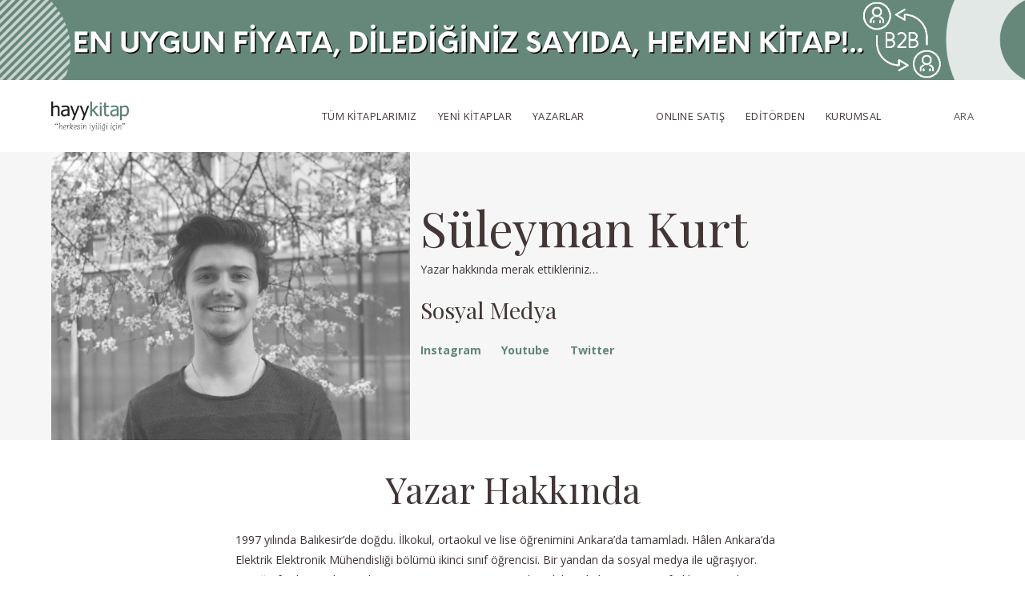

--- FILE ---
content_type: text/html; charset=UTF-8
request_url: https://hayykitap.com/yazarlar/suleyman-kurt/
body_size: 7188
content:
<!DOCTYPE html><html lang="tr"><head><meta charset="UTF-8"><meta name="viewport" content="width=device-width, minimum-scale=1.0, maximum-scale=1.0"><link rel="apple-touch-icon" sizes="180x180" href="https://hayykitap.com/apple-touch-icon.png"><link rel="icon" type="image/png" sizes="32x32" href="https://hayykitap.com/favicon-32x32.png"><link rel="icon" type="image/png" sizes="16x16" href="https://hayykitap.com/favicon-16x16.png"><link rel="manifest" href="https://hayykitap.com/site.webmanifest"><link rel="mask-icon" href="https://hayykitap.com/safari-pinned-tab.svg" color="#608676"><meta name="apple-mobile-web-app-title" content="Hayy Kitap"><meta name="application-name" content="Hayy Kitap"><meta name="msapplication-TileColor" content="#ffffff"><meta name="theme-color" content="#ffffff"><title>Süleyman Kurt Kitapları &#8211; Hayy Kitap</title><meta name="description" content="Yazar hakkında merak ettikleriniz…"/><meta name='robots' content='max-image-preview:large'/><link rel='dns-prefetch' href='//ajax.googleapis.com'/><link rel='dns-prefetch' href='//fonts.googleapis.com'/><link rel="alternate" type="application/rss+xml" title="Hayy Kitap &raquo; Süleyman Kurt Kitap Yazarı beslemesi" href="https://hayykitap.com/yazarlar/suleyman-kurt/feed/"/><link rel='stylesheet' id='wp-block-library-css' href='https://hayykitap.com/wp-includes/css/dist/block-library/style.min.css?ver=6.2.8' type='text/css' media='all'/><link rel='stylesheet' id='classic-theme-styles-css' href='https://hayykitap.com/wp-includes/css/classic-themes.min.css?ver=6.2.8' type='text/css' media='all'/><style id='global-styles-inline-css' type='text/css'>
body{--wp--preset--color--black: #000000;--wp--preset--color--cyan-bluish-gray: #abb8c3;--wp--preset--color--white: #ffffff;--wp--preset--color--pale-pink: #f78da7;--wp--preset--color--vivid-red: #cf2e2e;--wp--preset--color--luminous-vivid-orange: #ff6900;--wp--preset--color--luminous-vivid-amber: #fcb900;--wp--preset--color--light-green-cyan: #7bdcb5;--wp--preset--color--vivid-green-cyan: #00d084;--wp--preset--color--pale-cyan-blue: #8ed1fc;--wp--preset--color--vivid-cyan-blue: #0693e3;--wp--preset--color--vivid-purple: #9b51e0;--wp--preset--gradient--vivid-cyan-blue-to-vivid-purple: linear-gradient(135deg,rgba(6,147,227,1) 0%,rgb(155,81,224) 100%);--wp--preset--gradient--light-green-cyan-to-vivid-green-cyan: linear-gradient(135deg,rgb(122,220,180) 0%,rgb(0,208,130) 100%);--wp--preset--gradient--luminous-vivid-amber-to-luminous-vivid-orange: linear-gradient(135deg,rgba(252,185,0,1) 0%,rgba(255,105,0,1) 100%);--wp--preset--gradient--luminous-vivid-orange-to-vivid-red: linear-gradient(135deg,rgba(255,105,0,1) 0%,rgb(207,46,46) 100%);--wp--preset--gradient--very-light-gray-to-cyan-bluish-gray: linear-gradient(135deg,rgb(238,238,238) 0%,rgb(169,184,195) 100%);--wp--preset--gradient--cool-to-warm-spectrum: linear-gradient(135deg,rgb(74,234,220) 0%,rgb(151,120,209) 20%,rgb(207,42,186) 40%,rgb(238,44,130) 60%,rgb(251,105,98) 80%,rgb(254,248,76) 100%);--wp--preset--gradient--blush-light-purple: linear-gradient(135deg,rgb(255,206,236) 0%,rgb(152,150,240) 100%);--wp--preset--gradient--blush-bordeaux: linear-gradient(135deg,rgb(254,205,165) 0%,rgb(254,45,45) 50%,rgb(107,0,62) 100%);--wp--preset--gradient--luminous-dusk: linear-gradient(135deg,rgb(255,203,112) 0%,rgb(199,81,192) 50%,rgb(65,88,208) 100%);--wp--preset--gradient--pale-ocean: linear-gradient(135deg,rgb(255,245,203) 0%,rgb(182,227,212) 50%,rgb(51,167,181) 100%);--wp--preset--gradient--electric-grass: linear-gradient(135deg,rgb(202,248,128) 0%,rgb(113,206,126) 100%);--wp--preset--gradient--midnight: linear-gradient(135deg,rgb(2,3,129) 0%,rgb(40,116,252) 100%);--wp--preset--duotone--dark-grayscale: url('#wp-duotone-dark-grayscale');--wp--preset--duotone--grayscale: url('#wp-duotone-grayscale');--wp--preset--duotone--purple-yellow: url('#wp-duotone-purple-yellow');--wp--preset--duotone--blue-red: url('#wp-duotone-blue-red');--wp--preset--duotone--midnight: url('#wp-duotone-midnight');--wp--preset--duotone--magenta-yellow: url('#wp-duotone-magenta-yellow');--wp--preset--duotone--purple-green: url('#wp-duotone-purple-green');--wp--preset--duotone--blue-orange: url('#wp-duotone-blue-orange');--wp--preset--font-size--small: 13px;--wp--preset--font-size--medium: 20px;--wp--preset--font-size--large: 36px;--wp--preset--font-size--x-large: 42px;--wp--preset--spacing--20: 0.44rem;--wp--preset--spacing--30: 0.67rem;--wp--preset--spacing--40: 1rem;--wp--preset--spacing--50: 1.5rem;--wp--preset--spacing--60: 2.25rem;--wp--preset--spacing--70: 3.38rem;--wp--preset--spacing--80: 5.06rem;--wp--preset--shadow--natural: 6px 6px 9px rgba(0, 0, 0, 0.2);--wp--preset--shadow--deep: 12px 12px 50px rgba(0, 0, 0, 0.4);--wp--preset--shadow--sharp: 6px 6px 0px rgba(0, 0, 0, 0.2);--wp--preset--shadow--outlined: 6px 6px 0px -3px rgba(255, 255, 255, 1), 6px 6px rgba(0, 0, 0, 1);--wp--preset--shadow--crisp: 6px 6px 0px rgba(0, 0, 0, 1);}:where(.is-layout-flex){gap: 0.5em;}body .is-layout-flow > .alignleft{float: left;margin-inline-start: 0;margin-inline-end: 2em;}body .is-layout-flow > .alignright{float: right;margin-inline-start: 2em;margin-inline-end: 0;}body .is-layout-flow > .aligncenter{margin-left: auto !important;margin-right: auto !important;}body .is-layout-constrained > .alignleft{float: left;margin-inline-start: 0;margin-inline-end: 2em;}body .is-layout-constrained > .alignright{float: right;margin-inline-start: 2em;margin-inline-end: 0;}body .is-layout-constrained > .aligncenter{margin-left: auto !important;margin-right: auto !important;}body .is-layout-constrained > :where(:not(.alignleft):not(.alignright):not(.alignfull)){max-width: var(--wp--style--global--content-size);margin-left: auto !important;margin-right: auto !important;}body .is-layout-constrained > .alignwide{max-width: var(--wp--style--global--wide-size);}body .is-layout-flex{display: flex;}body .is-layout-flex{flex-wrap: wrap;align-items: center;}body .is-layout-flex > *{margin: 0;}:where(.wp-block-columns.is-layout-flex){gap: 2em;}.has-black-color{color: var(--wp--preset--color--black) !important;}.has-cyan-bluish-gray-color{color: var(--wp--preset--color--cyan-bluish-gray) !important;}.has-white-color{color: var(--wp--preset--color--white) !important;}.has-pale-pink-color{color: var(--wp--preset--color--pale-pink) !important;}.has-vivid-red-color{color: var(--wp--preset--color--vivid-red) !important;}.has-luminous-vivid-orange-color{color: var(--wp--preset--color--luminous-vivid-orange) !important;}.has-luminous-vivid-amber-color{color: var(--wp--preset--color--luminous-vivid-amber) !important;}.has-light-green-cyan-color{color: var(--wp--preset--color--light-green-cyan) !important;}.has-vivid-green-cyan-color{color: var(--wp--preset--color--vivid-green-cyan) !important;}.has-pale-cyan-blue-color{color: var(--wp--preset--color--pale-cyan-blue) !important;}.has-vivid-cyan-blue-color{color: var(--wp--preset--color--vivid-cyan-blue) !important;}.has-vivid-purple-color{color: var(--wp--preset--color--vivid-purple) !important;}.has-black-background-color{background-color: var(--wp--preset--color--black) !important;}.has-cyan-bluish-gray-background-color{background-color: var(--wp--preset--color--cyan-bluish-gray) !important;}.has-white-background-color{background-color: var(--wp--preset--color--white) !important;}.has-pale-pink-background-color{background-color: var(--wp--preset--color--pale-pink) !important;}.has-vivid-red-background-color{background-color: var(--wp--preset--color--vivid-red) !important;}.has-luminous-vivid-orange-background-color{background-color: var(--wp--preset--color--luminous-vivid-orange) !important;}.has-luminous-vivid-amber-background-color{background-color: var(--wp--preset--color--luminous-vivid-amber) !important;}.has-light-green-cyan-background-color{background-color: var(--wp--preset--color--light-green-cyan) !important;}.has-vivid-green-cyan-background-color{background-color: var(--wp--preset--color--vivid-green-cyan) !important;}.has-pale-cyan-blue-background-color{background-color: var(--wp--preset--color--pale-cyan-blue) !important;}.has-vivid-cyan-blue-background-color{background-color: var(--wp--preset--color--vivid-cyan-blue) !important;}.has-vivid-purple-background-color{background-color: var(--wp--preset--color--vivid-purple) !important;}.has-black-border-color{border-color: var(--wp--preset--color--black) !important;}.has-cyan-bluish-gray-border-color{border-color: var(--wp--preset--color--cyan-bluish-gray) !important;}.has-white-border-color{border-color: var(--wp--preset--color--white) !important;}.has-pale-pink-border-color{border-color: var(--wp--preset--color--pale-pink) !important;}.has-vivid-red-border-color{border-color: var(--wp--preset--color--vivid-red) !important;}.has-luminous-vivid-orange-border-color{border-color: var(--wp--preset--color--luminous-vivid-orange) !important;}.has-luminous-vivid-amber-border-color{border-color: var(--wp--preset--color--luminous-vivid-amber) !important;}.has-light-green-cyan-border-color{border-color: var(--wp--preset--color--light-green-cyan) !important;}.has-vivid-green-cyan-border-color{border-color: var(--wp--preset--color--vivid-green-cyan) !important;}.has-pale-cyan-blue-border-color{border-color: var(--wp--preset--color--pale-cyan-blue) !important;}.has-vivid-cyan-blue-border-color{border-color: var(--wp--preset--color--vivid-cyan-blue) !important;}.has-vivid-purple-border-color{border-color: var(--wp--preset--color--vivid-purple) !important;}.has-vivid-cyan-blue-to-vivid-purple-gradient-background{background: var(--wp--preset--gradient--vivid-cyan-blue-to-vivid-purple) !important;}.has-light-green-cyan-to-vivid-green-cyan-gradient-background{background: var(--wp--preset--gradient--light-green-cyan-to-vivid-green-cyan) !important;}.has-luminous-vivid-amber-to-luminous-vivid-orange-gradient-background{background: var(--wp--preset--gradient--luminous-vivid-amber-to-luminous-vivid-orange) !important;}.has-luminous-vivid-orange-to-vivid-red-gradient-background{background: var(--wp--preset--gradient--luminous-vivid-orange-to-vivid-red) !important;}.has-very-light-gray-to-cyan-bluish-gray-gradient-background{background: var(--wp--preset--gradient--very-light-gray-to-cyan-bluish-gray) !important;}.has-cool-to-warm-spectrum-gradient-background{background: var(--wp--preset--gradient--cool-to-warm-spectrum) !important;}.has-blush-light-purple-gradient-background{background: var(--wp--preset--gradient--blush-light-purple) !important;}.has-blush-bordeaux-gradient-background{background: var(--wp--preset--gradient--blush-bordeaux) !important;}.has-luminous-dusk-gradient-background{background: var(--wp--preset--gradient--luminous-dusk) !important;}.has-pale-ocean-gradient-background{background: var(--wp--preset--gradient--pale-ocean) !important;}.has-electric-grass-gradient-background{background: var(--wp--preset--gradient--electric-grass) !important;}.has-midnight-gradient-background{background: var(--wp--preset--gradient--midnight) !important;}.has-small-font-size{font-size: var(--wp--preset--font-size--small) !important;}.has-medium-font-size{font-size: var(--wp--preset--font-size--medium) !important;}.has-large-font-size{font-size: var(--wp--preset--font-size--large) !important;}.has-x-large-font-size{font-size: var(--wp--preset--font-size--x-large) !important;}
.wp-block-navigation a:where(:not(.wp-element-button)){color: inherit;}
:where(.wp-block-columns.is-layout-flex){gap: 2em;}
.wp-block-pullquote{font-size: 1.5em;line-height: 1.6;}
</style><link rel='stylesheet' id='font-styles-css' href='https://fonts.googleapis.com/css?family=Open+Sans%3A300%2C400%2C700%7CPlayfair+Display%3A400%2C700&#038;display=swap&#038;subset=latin-ext&#038;ver=6.2.8' type='text/css' media=''/><link rel='stylesheet' id='hayy-styles-css' href='https://hayykitap.com/wp-content/themes/hayykitap/style.css?ver=1661712359' type='text/css' media=''/><link rel="https://api.w.org/" href="https://hayykitap.com/wp-json/"/><link rel="alternate" type="application/json" href="https://hayykitap.com/wp-json/wp/v2/yazarlar/350"/><script async src="https://www.googletagmanager.com/gtag/js?id=G-S91GZS67QC"></script><script>
  window.dataLayer = window.dataLayer || [];
  function gtag(){dataLayer.push(arguments);}
  gtag('js', new Date());
  gtag('config', 'G-S91GZS67QC');
</script></head><body><div id="bar"> <a href="https://www.hayydukkan.com/"> <picture> <source media="(min-width:1024px)" srcset="https://hayykitap.com/wp-content/uploads/2023/02/B2B-Görsel-1.png"> <source media="(max-width:1023px)" srcset="https://hayykitap.com/wp-content/uploads/2023/02/yazar-mobil-2.jpg"> <img src="https://hayykitap.com/wp-content/uploads/2023/02/yazar-mobil-2.jpg" alt="Hayy Kitap Duyuru" style="width:auto;"> </picture> </a></div><header class="header"> <div class="logo"><a href="https://hayykitap.com" title="Hayy Kitap">Hayy Kitap</a></div> <ul class="menu"> <li id="menu-item-1643" class="menu-item menu-item-type-post_type menu-item-object-page menu-item-has-children menu-item-1643"><a href="https://hayykitap.com/tum-kitaplarimiz/">TÜM KİTAPLARIMIZ</a><ul class="sub-menu"> <li id="menu-item-139" class="menu-item menu-item-type-taxonomy menu-item-object-kitaplar menu-item-has-children menu-item-139"><a href="https://hayykitap.com/kitaplar/saglik/">Sağlık</a> <ul class="sub-menu"> <li id="menu-item-2900" class="menu-item menu-item-type-taxonomy menu-item-object-kitaplar menu-item-2900"><a href="https://hayykitap.com/kitaplar/bebek-sagligi/">Bebek Sağlığı</a></li> <li id="menu-item-140" class="menu-item menu-item-type-taxonomy menu-item-object-kitaplar menu-item-140"><a href="https://hayykitap.com/kitaplar/saglik/bitkilerle-tedavi/">Bitkilerle Tedavi</a></li> <li id="menu-item-141" class="menu-item menu-item-type-taxonomy menu-item-object-kitaplar menu-item-141"><a href="https://hayykitap.com/kitaplar/saglik/cocuk-sagligi/">Çocuk Sağlığı</a></li> <li id="menu-item-142" class="menu-item menu-item-type-taxonomy menu-item-object-kitaplar menu-item-142"><a href="https://hayykitap.com/kitaplar/saglik/dogal-kozmetik/">Doğal Kozmetik</a></li> <li id="menu-item-143" class="menu-item menu-item-type-taxonomy menu-item-object-kitaplar menu-item-143"><a href="https://hayykitap.com/kitaplar/saglik/dogal-temizlik/">Doğal Temizlik</a></li> <li id="menu-item-144" class="menu-item menu-item-type-taxonomy menu-item-object-kitaplar menu-item-144"><a href="https://hayykitap.com/kitaplar/saglik/dogru-beslenme/">Doğru Beslenme</a></li> <li id="menu-item-145" class="menu-item menu-item-type-taxonomy menu-item-object-kitaplar menu-item-145"><a href="https://hayykitap.com/kitaplar/saglik/ekoloji/">Ekoloji</a></li> <li id="menu-item-146" class="menu-item menu-item-type-taxonomy menu-item-object-kitaplar menu-item-146"><a href="https://hayykitap.com/kitaplar/saglik/fitness/">Fitness</a></li> <li id="menu-item-147" class="menu-item menu-item-type-taxonomy menu-item-object-kitaplar menu-item-147"><a href="https://hayykitap.com/kitaplar/saglik/gebelik-ve-dogum/">Gebelik ve Doğum</a></li> <li id="menu-item-2208" class="menu-item menu-item-type-taxonomy menu-item-object-kitaplar menu-item-2208"><a href="https://hayykitap.com/kitaplar/saglik/guclu-bagisiklik/">Güçlü Bağışıklık</a></li> <li id="menu-item-3236" class="menu-item menu-item-type-taxonomy menu-item-object-kitaplar menu-item-3236"><a href="https://hayykitap.com/kitaplar/hayat-guzeldir/">Hayat Güzeldir</a></li> <li id="menu-item-148" class="menu-item menu-item-type-taxonomy menu-item-object-kitaplar menu-item-148"><a href="https://hayykitap.com/kitaplar/saglik/koruyucu-tip/">Koruyucu Tıp</a></li> <li id="menu-item-149" class="menu-item menu-item-type-taxonomy menu-item-object-kitaplar menu-item-149"><a href="https://hayykitap.com/kitaplar/saglik/manevi-beslenme/">Manevi Beslenme</a></li> <li id="menu-item-150" class="menu-item menu-item-type-taxonomy menu-item-object-kitaplar menu-item-150"><a href="https://hayykitap.com/kitaplar/saglik/modern-tip-elestirisi/">Modern Tıp Eleştirisi</a></li> <li id="menu-item-151" class="menu-item menu-item-type-taxonomy menu-item-object-kitaplar menu-item-151"><a href="https://hayykitap.com/kitaplar/saglik/psikiyatri/">Psikiyatri</a></li> <li id="menu-item-152" class="menu-item menu-item-type-taxonomy menu-item-object-kitaplar menu-item-152"><a href="https://hayykitap.com/kitaplar/saglik/psikoloji/">Psikoloji</a></li> <li id="menu-item-153" class="menu-item menu-item-type-taxonomy menu-item-object-kitaplar menu-item-153"><a href="https://hayykitap.com/kitaplar/saglik/teknolojinin-riskleri/">Teknolojinin Riskleri</a></li> <li id="menu-item-154" class="menu-item menu-item-type-taxonomy menu-item-object-kitaplar menu-item-154"><a href="https://hayykitap.com/kitaplar/saglik/tibbi-nebevi/">Tıbbi Nebevi</a></li> <li id="menu-item-155" class="menu-item menu-item-type-taxonomy menu-item-object-kitaplar menu-item-155"><a href="https://hayykitap.com/kitaplar/saglik/zayiflama/">Zayıflama</a></li> </ul></li> <li id="menu-item-156" class="menu-item menu-item-type-taxonomy menu-item-object-kitaplar menu-item-has-children menu-item-156"><a href="https://hayykitap.com/kitaplar/tasavvuf/">Tasavvuf</a> <ul class="sub-menu"> <li id="menu-item-193" class="menu-item menu-item-type-taxonomy menu-item-object-kitaplar menu-item-193"><a href="https://hayykitap.com/kitaplar/tasavvuf/bugunden-yazanlar/">Bugünden Yazanlar</a></li> <li id="menu-item-194" class="menu-item menu-item-type-taxonomy menu-item-object-kitaplar menu-item-194"><a href="https://hayykitap.com/kitaplar/tasavvuf/dua/">Dua</a></li> <li id="menu-item-283" class="menu-item menu-item-type-taxonomy menu-item-object-kitaplar menu-item-283"><a href="https://hayykitap.com/kitaplar/tasavvuf/gencler-icin-tasavvuf/">Gençler İçin Tasavvuf</a></li> <li id="menu-item-195" class="menu-item menu-item-type-taxonomy menu-item-object-kitaplar menu-item-195"><a href="https://hayykitap.com/kitaplar/tasavvuf/hz-muhammed/">Hz. Muhammed</a></li> <li id="menu-item-192" class="menu-item menu-item-type-taxonomy menu-item-object-kitaplar menu-item-192"><a href="https://hayykitap.com/kitaplar/tasavvuf/sufi-klasikler/">Sufi Klasikler</a></li> <li id="menu-item-1823" class="menu-item menu-item-type-taxonomy menu-item-object-kitaplar menu-item-1823"><a href="https://hayykitap.com/kitaplar/kisisel-manevi-gelisim/">Kişisel Manevi Gelişim</a></li> </ul></li> <li id="menu-item-138" class="menu-item menu-item-type-taxonomy menu-item-object-kitaplar menu-item-has-children menu-item-138"><a href="https://hayykitap.com/kitaplar/tarih-kitaplari/">Tarih</a> <ul class="sub-menu"> <li id="menu-item-186" class="menu-item menu-item-type-taxonomy menu-item-object-kitaplar menu-item-186"><a href="https://hayykitap.com/kitaplar/tarih-kitaplari/gizli-bilimler/">Gizli Bilimler</a></li> <li id="menu-item-187" class="menu-item menu-item-type-taxonomy menu-item-object-kitaplar menu-item-187"><a href="https://hayykitap.com/kitaplar/tarih-kitaplari/islam/">İslam</a></li> <li id="menu-item-188" class="menu-item menu-item-type-taxonomy menu-item-object-kitaplar menu-item-188"><a href="https://hayykitap.com/kitaplar/tarih-kitaplari/osmanli/">Osmanlı</a></li> <li id="menu-item-189" class="menu-item menu-item-type-taxonomy menu-item-object-kitaplar menu-item-189"><a href="https://hayykitap.com/kitaplar/tarih-kitaplari/pozitif-bilimler/">Pozitif Bilimler</a></li> <li id="menu-item-3011" class="menu-item menu-item-type-taxonomy menu-item-object-kitaplar menu-item-3011"><a href="https://hayykitap.com/kitaplar/siyonizm/">Siyonizm</a></li> <li id="menu-item-190" class="menu-item menu-item-type-taxonomy menu-item-object-kitaplar menu-item-190"><a href="https://hayykitap.com/kitaplar/tarih-kitaplari/tip-tarihi/">Tıp Tarihi</a></li> <li id="menu-item-191" class="menu-item menu-item-type-taxonomy menu-item-object-kitaplar menu-item-191"><a href="https://hayykitap.com/kitaplar/tarih-kitaplari/turkler/">Türkler</a></li> </ul></li> <li id="menu-item-137" class="menu-item menu-item-type-taxonomy menu-item-object-kitaplar menu-item-has-children menu-item-137"><a href="https://hayykitap.com/kitaplar/pedagoji-mutlu-aile/">Pedagoji/Mutlu Aile</a> <ul class="sub-menu"> <li id="menu-item-179" class="menu-item menu-item-type-taxonomy menu-item-object-kitaplar menu-item-179"><a href="https://hayykitap.com/kitaplar/pedagoji-mutlu-aile/annelik/">Annelik</a></li> <li id="menu-item-282" class="menu-item menu-item-type-taxonomy menu-item-object-kitaplar menu-item-282"><a href="https://hayykitap.com/kitaplar/pedagoji-mutlu-aile/babalik/">Babalık</a></li> <li id="menu-item-180" class="menu-item menu-item-type-taxonomy menu-item-object-kitaplar menu-item-180"><a href="https://hayykitap.com/kitaplar/pedagoji-mutlu-aile/cocuk-egitimi/">Çocuk Eğitimi</a></li> <li id="menu-item-181" class="menu-item menu-item-type-taxonomy menu-item-object-kitaplar menu-item-181"><a href="https://hayykitap.com/kitaplar/pedagoji-mutlu-aile/cocuk-psikolojisi/">Çocuk Psikolojisi</a></li> <li id="menu-item-182" class="menu-item menu-item-type-taxonomy menu-item-object-kitaplar menu-item-182"><a href="https://hayykitap.com/kitaplar/pedagoji-mutlu-aile/evlilik/">Evlilik</a></li> <li id="menu-item-183" class="menu-item menu-item-type-taxonomy menu-item-object-kitaplar menu-item-183"><a href="https://hayykitap.com/kitaplar/pedagoji-mutlu-aile/gebelik/">Gebelik</a></li> <li id="menu-item-184" class="menu-item menu-item-type-taxonomy menu-item-object-kitaplar menu-item-184"><a href="https://hayykitap.com/kitaplar/pedagoji-mutlu-aile/holistik-kadin-sagligi/">Holistik Kadın Sağlığı</a></li> <li id="menu-item-185" class="menu-item menu-item-type-taxonomy menu-item-object-kitaplar menu-item-185"><a href="https://hayykitap.com/kitaplar/pedagoji-mutlu-aile/oyun-terapisi/">Oyun Terapisi</a></li> </ul></li> <li id="menu-item-136" class="menu-item menu-item-type-taxonomy menu-item-object-kitaplar menu-item-has-children menu-item-136"><a href="https://hayykitap.com/kitaplar/edebiyat/">Edebiyat</a> <ul class="sub-menu"> <li id="menu-item-2759" class="menu-item menu-item-type-taxonomy menu-item-object-kitaplar menu-item-2759"><a href="https://hayykitap.com/kitaplar/ani/">Anı</a></li> <li id="menu-item-173" class="menu-item menu-item-type-taxonomy menu-item-object-kitaplar menu-item-173"><a href="https://hayykitap.com/kitaplar/edebiyat/bati-klasikleri/">Batı Klasikleri</a></li> <li id="menu-item-2551" class="menu-item menu-item-type-taxonomy menu-item-object-kitaplar menu-item-2551"><a href="https://hayykitap.com/kitaplar/biyografi/">Biyografi</a></li> <li id="menu-item-174" class="menu-item menu-item-type-taxonomy menu-item-object-kitaplar menu-item-174"><a href="https://hayykitap.com/kitaplar/edebiyat/deneme/">Deneme</a></li> <li id="menu-item-281" class="menu-item menu-item-type-taxonomy menu-item-object-kitaplar menu-item-281"><a href="https://hayykitap.com/kitaplar/edebiyat/mizah/">Mizah</a></li> <li id="menu-item-175" class="menu-item menu-item-type-taxonomy menu-item-object-kitaplar menu-item-175"><a href="https://hayykitap.com/kitaplar/edebiyat/oyku/">Öykü</a></li> <li id="menu-item-2552" class="menu-item menu-item-type-taxonomy menu-item-object-kitaplar menu-item-2552"><a href="https://hayykitap.com/kitaplar/ozel-bir-secki/">Özel Bir Seçki</a></li> <li id="menu-item-2273" class="menu-item menu-item-type-taxonomy menu-item-object-kitaplar menu-item-2273"><a href="https://hayykitap.com/kitaplar/edebiyat/piyes/">Piyes</a></li> <li id="menu-item-176" class="menu-item menu-item-type-taxonomy menu-item-object-kitaplar menu-item-176"><a href="https://hayykitap.com/kitaplar/edebiyat/roman/">Roman</a></li> <li id="menu-item-177" class="menu-item menu-item-type-taxonomy menu-item-object-kitaplar menu-item-177"><a href="https://hayykitap.com/kitaplar/edebiyat/siir/">Şiir</a></li> <li id="menu-item-178" class="menu-item menu-item-type-taxonomy menu-item-object-kitaplar menu-item-178"><a href="https://hayykitap.com/kitaplar/edebiyat/turk-klasikleri/">Türk Klasikleri</a></li> </ul></li> <li id="menu-item-134" class="menu-item menu-item-type-taxonomy menu-item-object-kitaplar menu-item-has-children menu-item-134"><a href="https://hayykitap.com/kitaplar/bize-soylenmeyenler/">Bize Söylenmeyenler</a> <ul class="sub-menu"> <li id="menu-item-158" class="menu-item menu-item-type-taxonomy menu-item-object-kitaplar menu-item-158"><a href="https://hayykitap.com/kitaplar/bize-soylenmeyenler/dais/">DAİŞ</a></li> <li id="menu-item-159" class="menu-item menu-item-type-taxonomy menu-item-object-kitaplar menu-item-159"><a href="https://hayykitap.com/kitaplar/bize-soylenmeyenler/din/">Din</a></li> <li id="menu-item-160" class="menu-item menu-item-type-taxonomy menu-item-object-kitaplar menu-item-160"><a href="https://hayykitap.com/kitaplar/bize-soylenmeyenler/ekonomi/">Ekonomi</a></li> <li id="menu-item-280" class="menu-item menu-item-type-taxonomy menu-item-object-kitaplar menu-item-280"><a href="https://hayykitap.com/kitaplar/bize-soylenmeyenler/genc-psikoloji/">Genç Psikoloji</a></li> <li id="menu-item-2550" class="menu-item menu-item-type-taxonomy menu-item-object-kitaplar menu-item-2550"><a href="https://hayykitap.com/kitaplar/felsefe/">Felsefe</a></li> <li id="menu-item-3029" class="menu-item menu-item-type-taxonomy menu-item-object-kitaplar menu-item-3029"><a href="https://hayykitap.com/kitaplar/hukuk/">Hukuk</a></li> <li id="menu-item-161" class="menu-item menu-item-type-taxonomy menu-item-object-kitaplar menu-item-161"><a href="https://hayykitap.com/kitaplar/bize-soylenmeyenler/iste-insan/">İş&#8217;te İnsan</a></li> <li id="menu-item-162" class="menu-item menu-item-type-taxonomy menu-item-object-kitaplar menu-item-162"><a href="https://hayykitap.com/kitaplar/bize-soylenmeyenler/kapitalizm/">Kapitalizm</a></li> <li id="menu-item-163" class="menu-item menu-item-type-taxonomy menu-item-object-kitaplar menu-item-163"><a href="https://hayykitap.com/kitaplar/bize-soylenmeyenler/kisisel-gelisim/">Kişisel Gelişim</a></li> <li id="menu-item-165" class="menu-item menu-item-type-taxonomy menu-item-object-kitaplar menu-item-165"><a href="https://hayykitap.com/kitaplar/bize-soylenmeyenler/kurumsal-degisim/">Kurumsal Değişim</a></li> <li id="menu-item-164" class="menu-item menu-item-type-taxonomy menu-item-object-kitaplar menu-item-164"><a href="https://hayykitap.com/kitaplar/bize-soylenmeyenler/kuresel-sistem/">Küresel Sistem</a></li> <li id="menu-item-166" class="menu-item menu-item-type-taxonomy menu-item-object-kitaplar menu-item-166"><a href="https://hayykitap.com/kitaplar/bize-soylenmeyenler/modern-tip/">Modern Tıp</a></li> <li id="menu-item-167" class="menu-item menu-item-type-taxonomy menu-item-object-kitaplar menu-item-167"><a href="https://hayykitap.com/kitaplar/bize-soylenmeyenler/politika/">Politika</a></li> <li id="menu-item-168" class="menu-item menu-item-type-taxonomy menu-item-object-kitaplar menu-item-168"><a href="https://hayykitap.com/kitaplar/bize-soylenmeyenler/portre/">Portre</a></li> <li id="menu-item-1827" class="menu-item menu-item-type-taxonomy menu-item-object-kitaplar menu-item-1827"><a href="https://hayykitap.com/kitaplar/saglik/psikoloji/">Psikoloji</a></li> <li id="menu-item-1821" class="menu-item menu-item-type-taxonomy menu-item-object-kitaplar menu-item-1821"><a href="https://hayykitap.com/kitaplar/bize-soylenmeyenler/sosyoloji/">Sosyoloji</a></li> <li id="menu-item-1826" class="menu-item menu-item-type-taxonomy menu-item-object-kitaplar menu-item-1826"><a href="https://hayykitap.com/kitaplar/bize-soylenmeyenler/teknoloji/">Teknoloji</a></li> </ul></li> <li id="menu-item-157" class="menu-item menu-item-type-taxonomy menu-item-object-kitaplar menu-item-has-children menu-item-157"><a href="https://hayykitap.com/kitaplar/yemek-kulturu/">Yemek Kültürü</a> <ul class="sub-menu"> <li id="menu-item-196" class="menu-item menu-item-type-taxonomy menu-item-object-kitaplar menu-item-196"><a href="https://hayykitap.com/kitaplar/yemek-kulturu/afrodizyak-tarifler/">Afrodizyak Tarifler</a></li> <li id="menu-item-197" class="menu-item menu-item-type-taxonomy menu-item-object-kitaplar menu-item-197"><a href="https://hayykitap.com/kitaplar/yemek-kulturu/cay-saati/">Çay Saati</a></li> <li id="menu-item-198" class="menu-item menu-item-type-taxonomy menu-item-object-kitaplar menu-item-198"><a href="https://hayykitap.com/kitaplar/yemek-kulturu/saglikli-mutfak/">Sağlıklı Mutfak</a></li> <li id="menu-item-199" class="menu-item menu-item-type-taxonomy menu-item-object-kitaplar menu-item-199"><a href="https://hayykitap.com/kitaplar/yemek-kulturu/yerel-lezzetler/">Yerel Lezzetler</a></li> <li id="menu-item-200" class="menu-item menu-item-type-taxonomy menu-item-object-kitaplar menu-item-200"><a href="https://hayykitap.com/kitaplar/yemek-kulturu/yoresel-yemekler/">Yöresel Yemekler</a></li> </ul></li> <li id="menu-item-135" class="menu-item menu-item-type-taxonomy menu-item-object-kitaplar menu-item-has-children menu-item-135"><a href="https://hayykitap.com/kitaplar/cocuk/">Çocuk</a> <ul class="sub-menu"> <li id="menu-item-169" class="menu-item menu-item-type-taxonomy menu-item-object-kitaplar menu-item-169"><a href="https://hayykitap.com/kitaplar/cocuk/degerler-egitimi/">Değerler Eğitimi</a></li> <li id="menu-item-2226" class="menu-item menu-item-type-taxonomy menu-item-object-kitaplar menu-item-2226"><a href="https://hayykitap.com/kitaplar/cocuk/dikkat-zeka-gelisimi/">Dikkat-Zekâ Gelişimi</a></li> <li id="menu-item-2995" class="menu-item menu-item-type-taxonomy menu-item-object-kitaplar menu-item-2995"><a href="https://hayykitap.com/kitaplar/din-egitimi/">Din Eğitimi</a></li> <li id="menu-item-170" class="menu-item menu-item-type-taxonomy menu-item-object-kitaplar menu-item-170"><a href="https://hayykitap.com/kitaplar/cocuk/dogru-beslenme-cocuk/">Doğru Beslenme</a></li> <li id="menu-item-2303" class="menu-item menu-item-type-taxonomy menu-item-object-kitaplar menu-item-2303"><a href="https://hayykitap.com/kitaplar/cocuk/duygu-egitimi/">Duygu Eğitimi</a></li> <li id="menu-item-171" class="menu-item menu-item-type-taxonomy menu-item-object-kitaplar menu-item-171"><a href="https://hayykitap.com/kitaplar/cocuk/edebiyat-cocuk/">Edebiyat</a></li> <li id="menu-item-172" class="menu-item menu-item-type-taxonomy menu-item-object-kitaplar menu-item-172"><a href="https://hayykitap.com/kitaplar/cocuk/eglenceli-bilgi/">Eğlenceli Bilgi</a></li> <li id="menu-item-2228" class="menu-item menu-item-type-taxonomy menu-item-object-kitaplar menu-item-2228"><a href="https://hayykitap.com/kitaplar/eglenceli-egitim/">Eğlenceli Eğitim</a></li> <li id="menu-item-2227" class="menu-item menu-item-type-taxonomy menu-item-object-kitaplar menu-item-2227"><a href="https://hayykitap.com/kitaplar/cocuk/etkinlik/">Etkinlik</a></li> <li id="menu-item-3215" class="menu-item menu-item-type-taxonomy menu-item-object-kitaplar menu-item-3215"><a href="https://hayykitap.com/kitaplar/modern-cocuk-edebiyati/">Modern Çocuk Edebiyatı</a></li> <li id="menu-item-2244" class="menu-item menu-item-type-taxonomy menu-item-object-kitaplar menu-item-2244"><a href="https://hayykitap.com/kitaplar/pedagoji-mutlu-aile/oyun-terapisi/">Oyun Terapisi</a></li> <li id="menu-item-2965" class="menu-item menu-item-type-taxonomy menu-item-object-kitaplar menu-item-2965"><a href="https://hayykitap.com/kitaplar/resimli-oyku/">Resimli Öykü</a></li> <li id="menu-item-284" class="menu-item menu-item-type-taxonomy menu-item-object-kitaplar menu-item-284"><a href="https://hayykitap.com/kitaplar/cocuk/zeka-gelisimi/">Zekâ Gelişimi</a></li> </ul></li></ul></li><li id="menu-item-3345" class="menu-item menu-item-type-taxonomy menu-item-object-kitaplar menu-item-3345"><a href="https://hayykitap.com/kitaplar/hayy-kitap-yeni/">YENİ KİTAPLAR</a></li><li id="menu-item-103" class="menu-item menu-item-type-post_type menu-item-object-page menu-item-has-children menu-item-103"><a href="https://hayykitap.com/yazarlar/">YAZARLAR</a><ul class="sub-menu"> <li id="menu-item-116" class="menu-item menu-item-type-post_type menu-item-object-page menu-item-116"><a href="https://hayykitap.com/yazarlar/">TÜM YAZARLAR</a></li></ul></li><li id="menu-item-96" class="menu-item menu-item-type-post_type menu-item-object-page menu-item-home menu-item-has-children menu-item-96"><a href="https://hayykitap.com/">ONLINE SATIŞ</a><ul class="sub-menu"> <li id="menu-item-2513" class="menu-item menu-item-type-custom menu-item-object-custom menu-item-2513"><a href="https://www.trendyol.com/sr?mid=218171">TRENDYOL</a></li> <li id="menu-item-112" class="menu-item menu-item-type-custom menu-item-object-custom menu-item-112"><a href="https://kitabimkapida.com/">KİTABIM KAPIDA</a></li> <li id="menu-item-311" class="menu-item menu-item-type-custom menu-item-object-custom menu-item-311"><a rel="nofollow" href="https://www.kitapevi.com/kategori/hayykitap">KİTAPEVİ</a></li> <li id="menu-item-110" class="menu-item menu-item-type-custom menu-item-object-custom menu-item-110"><a rel="nofollow" href="http://www.kitapyurdu.com/yayinevi/hayy-kitap/1504.html">KİTAPYURDU</a></li> <li id="menu-item-106" class="menu-item menu-item-type-custom menu-item-object-custom menu-item-106"><a rel="nofollow" href="https://www.dr.com.tr/Yayinevi/hayykitap/s=4463">D&#038;R</a></li> <li id="menu-item-312" class="menu-item menu-item-type-custom menu-item-object-custom menu-item-312"><a rel="nofollow" href="https://www.hepsiburada.com/hayykitap">HEPSİBURADA</a></li> <li id="menu-item-313" class="menu-item menu-item-type-custom menu-item-object-custom menu-item-313"><a rel="nofollow" href="https://www.amazon.com.tr/s?k=hayykitap">AMAZON</a></li> <li id="menu-item-107" class="menu-item menu-item-type-custom menu-item-object-custom menu-item-107"><a rel="nofollow" href="http://www.bkmkitap.com/hayykitap">BKM</a></li> <li id="menu-item-109" class="menu-item menu-item-type-custom menu-item-object-custom menu-item-109"><a rel="nofollow" href="http://www.babil.com/yayinevi/hayykitap">BABİL</a></li> <li id="menu-item-108" class="menu-item menu-item-type-custom menu-item-object-custom menu-item-108"><a rel="nofollow" href="https://www.idefix.com/Yayinevi/hayykitap/s=4463">IDEFIX</a></li> <li id="menu-item-111" class="menu-item menu-item-type-custom menu-item-object-custom menu-item-111"><a rel="nofollow" href="http://www.tikla24.de/suche.html?verlag=Hayy+Kitap">TIKLA24</a></li></ul></li><li id="menu-item-104" class="menu-item menu-item-type-taxonomy menu-item-object-category menu-item-has-children menu-item-104"><a href="https://hayykitap.com/makale/editorden/">EDİTÖRDEN</a><ul class="sub-menu"> <li id="menu-item-1768" class="menu-item menu-item-type-taxonomy menu-item-object-category menu-item-1768"><a href="https://hayykitap.com/makale/editorden/blog/">Blog</a></li> <li id="menu-item-1770" class="menu-item menu-item-type-taxonomy menu-item-object-category menu-item-1770"><a href="https://hayykitap.com/makale/editorden/roportaj/">Röportaj</a></li> <li id="menu-item-1769" class="menu-item menu-item-type-taxonomy menu-item-object-category menu-item-1769"><a href="https://hayykitap.com/makale/editorden/duyuru/">Duyuru</a></li> <li id="menu-item-1767" class="menu-item menu-item-type-taxonomy menu-item-object-category menu-item-1767"><a href="https://hayykitap.com/makale/editorden/basin/">Basın</a></li></ul></li><li id="menu-item-97" class="menu-item menu-item-type-post_type menu-item-object-page menu-item-has-children menu-item-97"><a href="https://hayykitap.com/kurumsal/">KURUMSAL</a><ul class="sub-menu"> <li id="menu-item-100" class="menu-item menu-item-type-post_type menu-item-object-page menu-item-100"><a href="https://hayykitap.com/kurumsal/hakkimizda/">Hakkımızda</a></li> <li id="menu-item-99" class="menu-item menu-item-type-post_type menu-item-object-page menu-item-99"><a href="https://hayykitap.com/kurumsal/kunye/">Künye</a></li> <li id="menu-item-98" class="menu-item menu-item-type-post_type menu-item-object-page menu-item-98"><a href="https://hayykitap.com/kurumsal/iletisim/">İletişim</a></li> <li id="menu-item-102" class="menu-item menu-item-type-post_type menu-item-object-page menu-item-102"><a href="https://hayykitap.com/katalog/">Kataloglar</a></li></ul></li><li id="menu-item-105" class="menu-item menu-item-type-custom menu-item-object-custom menu-item-105"><a rel="nofollow" href="https://hayykitap.com/?s=">ARA</a></li> </ul> <div class="nav"><img src="https://hayykitap.com/wp-content/themes/hayykitap/img/mobile-open.svg" alt="Mobil Menü" data-close="https://hayykitap.com/wp-content/themes/hayykitap/img/mobile-close.svg"></div> <div class="find"><a href="https://hayykitap.com/?s=" title="Ara"><img src="https://hayykitap.com/wp-content/themes/hayykitap/img/search.svg" alt="Arama"></a></div></header><main class="main author"> <div class="profile"> <img src="https://hayykitap.com/wp-content/uploads/2020/04/süleyman-kurt.jpg" alt="Süleyman Kurt" > <h1>Süleyman Kurt</h1> <p>Yazar hakkında merak ettikleriniz…</p> <h2>Sosyal Medya</h2> <ul class="social"> <li><a href="https://www.instagram.com/hayalterbiyecisi/?hl=tr" title="Süleyman Kurt Instagram" target="_blank" rel="nofollow">Instagram</a></li> <li><a href="https://www.youtube.com/channel/UCuCTeGnV9YMzXeouMC9XosQ" title="Süleyman Kurt Youtube" target="_blank" rel="nofollow">Youtube</a></li> <li><a href="https://twitter.com/sulovca" title="Süleyman Kurt Twitter" target="_blank" rel="nofollow">Twitter</a></li> </ul> </div> <div class="content"> <h2>Yazar Hakkında</h2> <p>1997 yılında Balıkesir’de doğdu. İlkokul, ortaokul ve lise öğrenimini Ankara’da tamamladı. Hâlen Ankara’da Elektrik Elektronik Mühendisliği bölümü ikinci sınıf öğrencisi. Bir yandan da sosyal medya ile uğraşıyor. Fotoğraf çekmeyi, kitap okumayı ve yazmayı seviyor; en büyük hayali dünyayı gezip farklı serüvenlerin peşinden koşmak.</p> </div> <div class="promoted"> <h2>Süleyman Kurt Kitapları</h2> <div class="feed"> <div><a href="https://hayykitap.com/kitap/hatirlasana/" title="Hatırlasana" data-id="1215"><img src="https://hayykitap.com/wp-content/uploads/2020/04/Hatırlasana-1.jpg" alt="Hatırlasana"></a></div> <div><a href="https://hayykitap.com/kitap/hayal-terbiyecisi/" title="Hayal Terbiyecisi" data-id="939"><img src="https://hayykitap.com/wp-content/uploads/2020/04/Hayal-Terbiyecisi-1.jpg" alt="Hayal Terbiyecisi"></a></div> </div> </div> </main><div class="preview"></div><footer class="footer"> <ul> <li id="menu-item-1641" class="menu-item menu-item-type-post_type menu-item-object-page menu-item-has-children menu-item-1641"><a href="https://hayykitap.com/tum-kitaplarimiz/">Kitaplarımız</a><ul class="sub-menu"> <li id="menu-item-201" class="menu-item menu-item-type-taxonomy menu-item-object-kitaplar menu-item-201"><a href="https://hayykitap.com/kitaplar/bize-soylenmeyenler/">Bize Söylenmeyenler</a></li> <li id="menu-item-202" class="menu-item menu-item-type-taxonomy menu-item-object-kitaplar menu-item-has-children menu-item-202"><a href="https://hayykitap.com/kitaplar/cocuk/">Çocuk</a> <ul class="sub-menu"> <li id="menu-item-3214" class="menu-item menu-item-type-taxonomy menu-item-object-kitaplar menu-item-3214"><a href="https://hayykitap.com/kitaplar/modern-cocuk-edebiyati/">Modern Çocuk Edebiyatı</a></li> </ul></li> <li id="menu-item-129" class="menu-item menu-item-type-taxonomy menu-item-object-kitaplar menu-item-129"><a href="https://hayykitap.com/kitaplar/edebiyat/">Edebiyat</a></li> <li id="menu-item-132" class="menu-item menu-item-type-taxonomy menu-item-object-kitaplar menu-item-132"><a href="https://hayykitap.com/kitaplar/pedagoji-mutlu-aile/">Pedagoji/Mutlu Aile</a></li> <li id="menu-item-204" class="menu-item menu-item-type-taxonomy menu-item-object-kitaplar menu-item-204"><a href="https://hayykitap.com/kitaplar/tarih-kitaplari/">Tarih</a></li> <li id="menu-item-130" class="menu-item menu-item-type-taxonomy menu-item-object-kitaplar menu-item-130"><a href="https://hayykitap.com/kitaplar/saglik/">Sağlık</a></li> <li id="menu-item-131" class="menu-item menu-item-type-taxonomy menu-item-object-kitaplar menu-item-131"><a href="https://hayykitap.com/kitaplar/tasavvuf/">Tasavvuf</a></li> <li id="menu-item-206" class="menu-item menu-item-type-taxonomy menu-item-object-kitaplar menu-item-206"><a href="https://hayykitap.com/kitaplar/yemek-kulturu/">Yemek Kültürü</a></li></ul></li><li id="menu-item-119" class="menu-item menu-item-type-post_type menu-item-object-page menu-item-has-children menu-item-119"><a href="https://hayykitap.com/yazarlar/">Yazarlar</a><ul class="sub-menu"> <li id="menu-item-128" class="menu-item menu-item-type-post_type menu-item-object-page menu-item-128"><a href="https://hayykitap.com/yazarlar/">Tüm Yazarlar</a></li></ul></li><li id="menu-item-117" class="menu-item menu-item-type-post_type menu-item-object-page menu-item-home menu-item-has-children menu-item-117"><a href="https://hayykitap.com/">Online Satış</a><ul class="sub-menu"> <li id="menu-item-2514" class="menu-item menu-item-type-custom menu-item-object-custom menu-item-2514"><a href="https://www.trendyol.com/sr?mid=218171">Trendyol</a></li> <li id="menu-item-126" class="menu-item menu-item-type-custom menu-item-object-custom menu-item-126"><a href="https://kitabimkapida.com/">Kitabım Kapıda</a></li> <li id="menu-item-307" class="menu-item menu-item-type-custom menu-item-object-custom menu-item-307"><a rel="nofollow" href="https://www.kitapevi.com/kategori/hayykitap">Kitapevi</a></li> <li id="menu-item-210" class="menu-item menu-item-type-custom menu-item-object-custom menu-item-210"><a rel="nofollow" href="http://www.kitapyurdu.com/yayinevi/hayy-kitap/1504.html">Kitapyurdu</a></li> <li id="menu-item-127" class="menu-item menu-item-type-custom menu-item-object-custom menu-item-127"><a rel="nofollow" href="https://www.dr.com.tr/Yayinevi/hayykitap/s=4463">D&#038;R</a></li> <li id="menu-item-308" class="menu-item menu-item-type-custom menu-item-object-custom menu-item-308"><a rel="nofollow" href="https://www.hepsiburada.com/hayykitap">Hepsiburada</a></li> <li id="menu-item-309" class="menu-item menu-item-type-custom menu-item-object-custom menu-item-309"><a rel="nofollow" href="https://www.amazon.com.tr/s?k=hayykitap">Amazon</a></li> <li id="menu-item-207" class="menu-item menu-item-type-custom menu-item-object-custom menu-item-207"><a rel="nofollow" href="http://www.bkmkitap.com/hayykitap">BKM</a></li> <li id="menu-item-209" class="menu-item menu-item-type-custom menu-item-object-custom menu-item-209"><a rel="nofollow" href="http://www.babil.com/yayinevi/hayykitap">Babil</a></li> <li id="menu-item-208" class="menu-item menu-item-type-custom menu-item-object-custom menu-item-208"><a rel="nofollow" href="https://www.idefix.com/Yayinevi/hayykitap/s=4463">Idefix</a></li> <li id="menu-item-211" class="menu-item menu-item-type-custom menu-item-object-custom menu-item-211"><a rel="nofollow" href="http://www.tikla24.de/suche.html?verlag=Hayy+Kitap">Tıkla24</a></li></ul></li><li id="menu-item-118" class="menu-item menu-item-type-post_type menu-item-object-page menu-item-has-children menu-item-118"><a href="https://hayykitap.com/kurumsal/">Kurumsal</a><ul class="sub-menu"> <li id="menu-item-122" class="menu-item menu-item-type-post_type menu-item-object-page menu-item-122"><a href="https://hayykitap.com/kurumsal/hakkimizda/">Hakkımızda</a></li> <li id="menu-item-124" class="menu-item menu-item-type-post_type menu-item-object-page menu-item-124"><a href="https://hayykitap.com/kurumsal/kunye/">Künye</a></li> <li id="menu-item-123" class="menu-item menu-item-type-post_type menu-item-object-page menu-item-123"><a href="https://hayykitap.com/kurumsal/iletisim/">İletişim</a></li> <li id="menu-item-121" class="menu-item menu-item-type-post_type menu-item-object-page menu-item-121"><a href="https://hayykitap.com/katalog/">Katalog</a></li> <li id="menu-item-125" class="menu-item menu-item-type-post_type menu-item-object-page menu-item-privacy-policy menu-item-125"><a rel="nofollow privacy-policy" href="https://hayykitap.com/gizlilik-politikasi/">Gizlilik politikası</a></li></ul></li> </ul> <p>Hayy Kitap. Tüm hakları saklıdır.</p> <p><a href="https://api.whatsapp.com/send?phone=905380227787" target="_blank">WhatsApp Kurumsal</a></p> <p>B2B ve Toplu Siparişler için <a href="https://www.hayydukkan.com/" target="_blank">Hayy Dükkan</a></p></footer><script async src="https://www.googletagmanager.com/gtag/js?id=UA-164912865-1"></script><script>
  window.dataLayer = window.dataLayer || [];
  function gtag(){dataLayer.push(arguments);}
  gtag('js', new Date());
  gtag('config', 'UA-164912865-1');
</script><script type='text/javascript' src='https://ajax.googleapis.com/ajax/libs/jquery/3.4.1/jquery.min.js?ver=6.2.8' id='jq-js-js'></script><script type='text/javascript' src='https://hayykitap.com/wp-content/themes/hayykitap/js/app.js?ver=1606486883' id='app-js-js'></script></body></html>
<!-- 45073 bytes -->

--- FILE ---
content_type: text/css
request_url: https://hayykitap.com/wp-content/themes/hayykitap/style.css?ver=1661712359
body_size: 6429
content:
/* Name: HAYY
Author: Ortak Sanatlar Digital Media Agency
Author URI: http://ortaksanatlar.com/
Description: Created for Hayy Kitap
License: GNU General Public License v2 or later
License URI: http://www.gnu.org/licenses/gpl-2.0.html
Version: 1.0.4
Date: 01.03.2020
*/

/**	CSS RESET 	*************************/
html,body,div,span,object,iframe,h1,h2,h3,h4,h5,h6,p,blockquote,pre,a,abbr,address,cite,code,del,dfn,em,img,ins,q,small,strong,sub,sup,dl,dt,dd,ol,ul,li,fieldset,form,label,legend,table,caption,tbody,tfoot,thead,tr,th,td,figure,menu{border:0;margin:0;padding:0}article,aside,figure,figure img,figcaption,hgroup,footer,header,nav,section,video,object,menu{display:block}a img{border:0} figure{position:relative}figure img{width:100%}body a{text-decoration:none;outline:none;cursor:pointer;}Body ul, body ul li{list-style:none;}h1,h2,h3,h4,h5,h6{font-weight:normal;}img, object, embed{max-width:100%;height:auto;}

/**	GLOBAL 		*************************/
body     		{ widtH:100%; float:left; color:#423636; background:#FFF; font-family: 'Open Sans', sans-serif; font-weight:400; -webkit-font-smoothing: antialiased; -moz-osx-font-smoothing:grayscale; text-shadow: none; text-rendering: optimizeLegibility; }
body *:not(a)  	{ box-sizing:border-box; position:relative; float:left; outline:none; }
body a          { user-select:none; }
body strong, body em, body span { float:none; display:inline; }
::selection     { background:rgba(0, 0, 0, 0.1); }

/**	HEADER 		*************************/
.header 		{ padding:2vw 5%; width:100%; height:7vw; position:sticky; position: -webkit-sticky; top:0; z-index:9; background:#FFF; }
.header .logo	{ width:15%; height:3vw; background:url('img/hayykitap-logo.png') left top no-repeat; background-size:contain; font-size:0; }
.header .logo a	{ width:100%; height:100%; position:absolute; top:0; left:0; display:block; }
.header .search	{ margin-left:5vw; width:auto; height:3vw; float:right; line-height:3vw; font-size:1vw; letter-spacing:0.5px; }
.header .menu	{ width:auto; height:3vw; float:right; }
.header .menu li{ margin-right:2vw; width:auto; height:3vw; line-height:3vw; font-size:1vw; letter-spacing:0.5px; }
.header .menu li:last-child(){ margin-right:0; }
.header .menu li a { display:block; color:#423636; }
.header .menu li:hover a { color:#608676; }

.header .menu li:nth-child(4) { margin-left:5vw; }
.header .menu li:nth-child(7) { margin-left:5vw; margin-right:0; }
.header .menu li:nth-child(7) a { padding:0; color:#555; }

.header .menu li:nth-child(1):hover ul { display:block; }
.header .menu li:nth-child(1) ul li a { padding:0 1vw; color:#423636; }
.header .menu li:nth-child(1) ul { display:none; float:none; padding:2vw 34vw 2vw 2vw; width:50vw; background:#FFF; z-index:99; position:absolute; top:3vw; left:-30%; }
.header .menu li:nth-child(1) ul li { margin-left:0; margin-right:0; width:100%; height:3vw; line-height:3vw; font-size:1vw; position:unset; letter-spacing:0; }
.header .menu li:nth-child(1):hover ul li ul { display:none; padding:2vw; width:34vw; height:100%; position:absolute; left:16vw; top:0; float:none; transform:none; background-color:rgba(0, 0, 0, 0.035); }
.header .menu li:nth-child(1) ul li ul li { margin-left:0; margin-right:0; width:50%; height:2.5vw; line-height:2.5vw; font-size:1vw; letter-spacing:0; }
.header .menu li:nth-child(1) ul li ul li a { padding:0 1vw; color:#423636; }
.header .menu li:nth-child(1) ul li:hover ul { display:block; }
.header .menu li:nth-child(1) ul li:hover { background-color:rgba(0, 0, 0, 0.035); }
.header .menu li:nth-child(1) ul li:nth-child(2) ul li:last-child a { color:#423636; font-weight:normal; }

.header .menu li:nth-child(n+2):hover ul { display:block; }
.header .menu li:nth-child(n+2) ul li a { padding:0 1vw; color:#423636; }
.header .menu li:nth-child(n+2) ul { display:none; float:none; padding:2vw; width:20vw; background:#FFF; z-index:99; position:absolute; top:3vw; left:50%; transform:translateX(-50%); }
.header .menu li:nth-child(n+2) ul li { margin-left:0; margin-right:0; width:100%; height:3vw; line-height:3vw; font-size:1vw; letter-spacing:0; }
.header .menu li:nth-child(n+2) ul li:hover { background-color:rgba(0, 0, 0, 0.035); }
.header .menu li:nth-child(3) ul li:last-child a { color:#608676; font-weight:700; }

.header .nav, .header .find	{ display:none; }

/**	BAR BANNER 	*************************/
#bar,#bar picture,#bar img  { width:100%; }

/**	MAIN 		*************************/
.main 			{ padding:0 0 7vw; width:100%; }

/**	FRONT 		*************************/
.hero 			{ width:100%; height:32vw; }
.hero h1 		{ width:auto; position:absolute; bottom:3vw; right:5%; line-height:1.25vw; font-size:1.25vw; letter-spacing:-1px; z-index:5; font-family:Tahoma, Verdana, sans-serif; font-weight:300; }
.hero .nav 		{ width:auto; position:absolute; bottom:3vw; left:5%; z-index:2; }
.hero .nav li 	{ margin-right:0.5vw; width:3vw; height:3vw; background:rgba(0, 0, 0, 0.1); cursor:pointer; font-size:0; color:rgba(0, 0, 0, 0); }
.hero .nav li:last-child { margin-right:0; }
.hero .nav li.next { background:url('img/next.svg') center no-repeat rgba(0, 0, 0, 0.1); background-size:1vw; }
.hero .nav li.prev { background:url('img/prev.svg') center no-repeat rgba(0, 0, 0, 0.1); background-size:1vw; }
.hero .feed 	{ width:100%; }
.hero .feed .post { padding:6vw 50% 0 5%; width:100%; height:32vw; position:absolute; left:0; top:0; z-index:1; }
.hero .feed .post:nth-child(n+2) { display:none; }
.hero .feed .post p:nth-child(1) { width:100%; line-height:4vw; font-size:3.25vw; font-family: 'Playfair Display', serif; }
.hero .feed .post p:nth-child(1) span { padding-right:1vw; background:#FFF; }
.hero .feed .post p:nth-child(2) { margin-top:2vw; width:60%; line-height:2vw; font-size:1.1vw; }
.hero .feed .post p:nth-child(3) { margin-top:3vw; width:60%; line-height:1vw; font-size:1vw; font-weight:700; }
.hero .feed .post p a { display:block; color:#423636; }
.hero .feed .post p:nth-child(2) a { color:#555; }
.hero .feed .post img { width:65%; height:32vw; position:absolute; right:0; top:0; z-index:-1; background:rgba(0, 0, 0, 0.035); object-fit:cover; }
.hero .feed .post img.promotions_desktop_img {display:block; }
.hero .feed .post img.promotions_mobile_img {display:none; }

.information 	{ padding:3vw 5% 0; width:100%; }
.information h2	{ width:100%; line-height:3.75vw; font-size:3.5vw; text-align:center; font-family:'Playfair Display', serif; }
.information h2::before{ content:''; width:20%; height:1vw; position:absolute; bottom:0; left:50%; transform:translateX(-50%) rotate(-1deg); z-index:-1; background:#608676; opacity:.25; }
.information .subhead	{ margin-top:1vw; width:100%; line-height:1vw; font-size:1vw; text-align:center; letter-spacing:5px; }
.information .feed { margin-top:3vw; width:100%; }
.information .feed div { margin-right:1.5%; width:39.1%; }
.information .feed div img { width:100%; height:24vw; background:rgba(0, 0, 0, 0.1); }
.information .feed div:nth-child(3) { margin-right:0; width:18.8%; }
.information .feed div:nth-child(3) img { margin-bottom:1.5vw; height:7vw; }
.information .feed div:nth-child(3) a:last-child img { margin-bottom:0; }

/**	BOOK 		*************************/
.book .shelf 	{ padding:5vw 5%; width:100%; background:#fffbf8; }
.book .shelf h1	{ width:100%; line-height:3.25vw; font-size:3.25vw; font-family:'Playfair Display', serif; text-align:center; }
.book .shelf p.authorlink { margin-top:1vw; margin-bottom:1vw; width:100%; line-height:1.75vw; font-size:1.75vw; text-align:center; font-weight:700; }
.book .shelf .spcover { margin-left:5%; margin-right:5%; width:24%; height:auto;  }
.book .shelf .spcover img { width:100%; height:auto; }
.book .shelf .cover { margin-left:5%; margin-right:5%; width:24%; height:24vw; -webkit-transform: perspective(100px) rotateY(-3deg) translateZ(-7px); transform: perspective(100px) rotateY(-3deg) translateZ(-7px); }
.book .shelf .cover img:first-child { left:0; top:0; width:96%; height:24vw; position:absolute; object-fit:contain; z-index:3; }
.book .shelf .cover img:last-child { left:12%; top:4%; width:90%; height:22vw; position:absolute; object-fit:contain; z-index:1; filter: blur(1px); overflow: hidden; }
.book .shelf .cover::before { left:85%; top:2%; width:5%; height:95%; content:''; display:block; position:absolute; background:#FFF; z-index:2; transform: perspective(100) rotateY(20deg); -webkit-transform: perspective(100) rotateY(20deg); box-shadow:inset 0px 0px 5px #aaa }
.book .shelf h2	{ margin-top:3vw; width:66%; line-height:3vw; font-size:2.25vw; font-family:'Playfair Display', serif; float:right; }
.book .shelf p	{ margin-top:3vw; width:66%; line-height:1.75vw; font-size:1.1vw; float:right; }
.book .shelf p a{ margin-right:1.5vw; position:relative; display:inline-block; color:#608676; }
.book .shelf p.authorlink a { margin-right:0.25vw; }
.book .shelf p a:last-child{ margin-right:0; }
.book .shelf ul	{ margin-top:1.5vw; width:66%; float:right; }
.book .shelf ul li { margin-right:1.5vw; width:calc((100% - 1.5vw) / 2); line-height:2vw; font-size:1.1vw; }
.book .shelf ul li:nth-child(2n) { margin-right:0; }
.book .shelf ul li:nth-child(-n+2) { margin-top:0; }
.book .shelf ul.buy { margin-top:1vw; width:66%; float:right; }
.book .shelf ul.buy li { margin-top:0.5vw; margin-right:0.5vw; width:auto; height:4vw; line-height:4vw; font-size:1vw; font-weight:700; }
.book .shelf ul.buy li:nth-child(2n) { margin-right:0.5vw; }
.book .shelf ul.buy li:last-child { margin-right:0; }
.book .shelf ul.buy li a { padding:0 1.25vw; display:block; background:rgba(0, 0, 0, 0.035); color:#423636; border-radius:3px; position:relative; }
.book .shelf ul.buy li.smaller { line-height:1vw; font-size:1vw; height:4vw; }
.book .shelf ul.buy li.smaller a { padding:1.25vw 1.75vw 1.75vw; }
.book .shelf ul.buy li.smaller a span { position:absolute; left:0; bottom:1vw; width:100%; height:0.65vw; line-height:0.65vw; text-align:center; font-size:0.65vw; font-weight:700; color:#608676; }

.book .content 	{ padding:3vw 5% 4vw; width:100%; }
.book .content h2  { margin-top:2vw; margin-bottom:2vw; width:100%; line-height:3.75vw; font-size:3.5vw; font-family:'Playfair Display', serif; text-align:center; }
.book .content h3  { margin-top:2vw; margin-bottom:2vw; line-height:2vw; font-size:1.75vw; font-family:'Playfair Display', serif; }
.book .content p  { margin-top:1vw; padding:0 20%; width:100%; line-height:2vw; font-size:1.1vw; }
.book .content ul,.book .content ol { margin-top:1vw; padding:0 20%; width:100%; line-height:2vw; font-size:1.1vw; }
.book .content ul li, .book .content ol li { width:100%; line-height:2vw; font-size:1.1vw; list-style: inside; }
.book .content p a { color:#608676; }
.book .content .wp-block-embed-youtube { margin-top:2vw; padding:0 20%; width:100%; }
.book .content .wp-block-embed-youtube .wp-block-embed__wrapper { width:100%; }
.book .content .wp-block-embed-youtube .wp-block-embed__wrapper iframe { width:100%; min-height:27vw; }

.book .pdf 	{ padding:3vw 5% 4vw; width:100%; background:rgba(0, 0, 0, 0.035); }
.book .pdf h2 { margin-bottom:1vw; width:100%; line-height:3.75vw; font-size:3.5vw; font-family:'Playfair Display', serif; text-align:center; }
.book .pdf p { margin-top:1vw; width:100%; line-height:1vw; font-size:1vw; text-align:center; letter-spacing:5px; }
.book .pdf p:last-child { margin-top:3vw; line-height:3vw; font-size:1.1vw; letter-spacing:0; }
.book .pdf p a	{ padding:0 2vw 0 3.5vw; display:inline-block; color:#423636; border-radius:3px; background:url('img/reading.svg') rgba(0, 0, 0, 0.035) 2vw center no-repeat; background-size:1vw; }

.book .share 	{ padding:3vw 5% 4vw; width:100%; background:#fffbf8; }
.book .share h2	{ margin-bottom:1vw; width:100%; line-height:3.75vw; font-size:3.5vw; font-family:'Playfair Display', serif; text-align:center; }
.book .share p	{ margin-top:1vw; width:100%; line-height:1vw; font-size:1vw; text-align:center; letter-spacing:5px; }
.book .share ul	{ margin-top:3vw; width:100%; text-align:center; }
.book .share li	{ margin-right:0.5vw; width:auto; height:3vw; line-height:3vw; font-size:1.1vw; float:none; display:inline-block; }
.book .share li:last-child	{ margin-right:0; }
.book .share li a	{ padding:0 2vw 0 3.5vw; display:block; background:rgba(0, 0, 0, 0.035); color:#423636; border-radius:3px; }
.book .share li:nth-child(1) a	{ background:url('img/share-facebook.svg') rgba(0, 0, 0, 0.035) 2vw center no-repeat; background-size:0.5vw; }
.book .share li:nth-child(2) a	{ background:url('img/share-whatsapp.svg') rgba(0, 0, 0, 0.035) 2vw center no-repeat; background-size:1vw; }
.book .share li:nth-child(3) a	{ background:url('img/share-twitter.svg') rgba(0, 0, 0, 0.035) 2vw center no-repeat; background-size:1vw; }
.book .share li:nth-child(4) a	{ background:url('img/share-linkedin.svg') rgba(0, 0, 0, 0.035) 2vw center no-repeat; background-size:1vw; }

.book .authors 	{ padding:5vw 5%; width:100%; background:rgba(96, 134, 118, 0.05); }
.book .authors img { width:auto; height:100%; position:absolute; top:0; left:5%; z-index:0; opacity:0.25; object-fit:contain; }
.book .authors h2 { margin-top:1vw; width:100%; line-height:3.75vw; font-size:3.5vw; font-family:'Playfair Display', serif; text-align:center; }
.book .authors p { margin-top:1vw; padding:0 25%; width:100%; line-height:2vw; font-size:1.1vw; text-align:center; }
.book .authors p:nth-child(3) { margin-bottom:2vw; line-height:1.5vw; font-size:1vw; }
.book .authors p:nth-child(4) a { display:inline-block; color:#608676; position:relative; }

.book .count 	{ padding:3vw 5% 0; width:100%; line-height:2vw; font-size:1.1vw; text-align:center; }

/**	AUTHOR 		*************************/
.author	.profile { padding:5vw 5%; width:100%; min-height:50vh; background:rgba(0, 0, 0, 0.035); }
.author	.profile img {  width:auto; min-width:25%; height:auto; max-height:100%; position:absolute; bottom:0; left:5%; z-index:0; opacity:0.75; object-fit:cover; }
.author	.profile h1 { width:60%; line-height:4.75vw; font-size:4.75vw; font-family:'Playfair Display', serif; float:right; }
.author	.profile h2	{ margin-top:1.5vw; width:60%; line-height:3vw; font-size:2.25vw; font-family:'Playfair Display', serif; float:right; }
.author	.profile p { margin-top:1vw; width:60%; line-height:1.75vw; font-size:1.1vw; float:right; }
.author .profile ul.social { margin-top:1.5vw; width:60%; float:right; }
.author .profile ul.social li { margin-top:0; margin-right:2vw; width:auto; line-height:2vw; font-size:1.1vw; font-weight:700; }
.author .profile ul.social li:nth-child(2n) { margin-right:2vw; }
.author .profile ul.social li a { display:block; color:#608676; }

.author .content { padding:3vw 5% 1vw; width:100%; }
.author .content h2 { margin-bottom:1vw; width:100%; line-height:3.75vw; font-size:3.5vw; font-family:'Playfair Display', serif; text-align:center; }
.author .content h3 { margin-top:1vw; width:100%; line-height:2vw; font-size:1.75vw; font-family:'Playfair Display', serif; }
.author .content p  { margin-top:1vw; padding:0 20%; width:100%; line-height:2vw; font-size:1.1vw; }

/**	CATALOG 	*************************/
.promoted 		{ padding:3vw 5% 0; width:100%; }
.promoted h1	{ width:100%; line-height:3.75vw; font-size:3.5vw; text-align:center; font-family: 'Playfair Display', serif; }
.promoted h2	{ width:100%; line-height:3.75vw; font-size:3.5vw; text-align:center; font-family: 'Playfair Display', serif; }
.promoted .nav	{ margin-top:1.5vw; width:100%; text-align:center; }
.promoted .nav li { margin-right:1.5%; width:auto; line-height:2.5vw; font-size:1vw; float:none; display:inline-block; }
.promoted .nav li:last-child { margin-right:0; }
.promoted .nav li a { display:block; color:#555; }
.promoted .nav li a.active { color:#423636; }
.promoted .nav li a.active::before{ content:''; width:120%; height:0.75vw; position:absolute; bottom:0.5vw; left:50%; transform:translateX(-50%) rotate(-2deg); z-index:-1; background:#608676; opacity:.25; transition:all linear .2s; }
.promoted .nav li a:hover::before { content:''; width:120%; height:1.5vw; position:absolute; bottom:0.5vw; left:50%; transform:translateX(-50%) rotate(-2deg); z-index:-1; background:#608676; opacity:.25; }
.promoted .feed { margin-top:3vw; width:100%; }
.promoted#featured .feed { display:none; }
.promoted #feed_1.feed { display:block; }
.promoted .feed div { margin-right:1.5%; margin-top:1.5vw; width:15.417%; }
.promoted .feed div:nth-child(6n) { margin-right:0; }
.promoted .feed div:nth-child(-n+6) { margin-top:0; }
.promoted .feed div img { width:100%; height:20vw; object-fit:contain; }
.promoted .loadmore { margin-top:3vw; width:100%; line-height:2.25vw; font-size:2.25vw; text-align:center; font-family: 'Playfair Display', serif; }
.promoted .loadmore a { display:inline-block; color:#423636; }
.promoted .loadmore a::before{ content:''; width:16%; height:0.75vw; position:absolute; bottom:0; left:50%; transform:translateX(-50%) rotate(-2deg); z-index:-1; background:#608676; opacity:.25; transition:all linear .2s; }
.promoted .loadmore a:hover::before { height:1.5vw; }

/**	BLOG 		*************************/
.news 			{ padding:3vw 5% 0; width:100%; }
.news h1		{ width:100%; line-height:4.75vw; font-size:4.75vw; text-align:center; font-family:'Playfair Display', serif; }
.news h2		{ width:100%; line-height:3.75vw; font-size:3.5vw; text-align:center; font-family:'Playfair Display', serif; }
.news h2::before{ content:''; width:35%; height:1vw; position:absolute; bottom:0; left:50%; transform:translateX(-50%) rotate(-1deg); z-index:-1; background:#608676; opacity:.25; }
.news .subhead	{ margin-top:1vw; width:100%; line-height:1vw; font-size:1vw; text-align:center; letter-spacing:5px; }
.news .feed 	{ margin-top:4vw; margin-right:1.5%; width:59.4%; }
.news .feed .post { margin-bottom:1.5vw; width:100%; }
.news .feed .post:last-child { margin-bottom:0; }
.news .feed .post img { margin-right:1.5vw; width:calc(40% - 1.5vw); height:auto; background:rgba(0, 0, 0, 0.1); }
.news .feed .post p:nth-child(2) { width:60%; line-height:2.75vw; font-size:2vw; font-family: 'Playfair Display', serif; }
.news .feed .post p:nth-child(3) { margin-top:1vw; width:60%; line-height:2vw; font-size:1.1vw; }
.news .feed .post p:nth-child(4) { margin-top:1.5vw; width:60%; line-height:0.65vw; font-size:0.65vw; font-weight:700; text-transform:uppercase; }
.news .feed .post p a { display:block; color:#423636; }
.news .feed .post p:nth-child(3) a { color:#555; }

.news .sticky 	{ margin-top:4vw; width:39.1%; position:sticky; position: -webkit-sticky; top:7vw; z-index:2; display:block; }
.news .sticky .newsletter 	{ padding:3vw; width:100%; background:rgba(0, 0, 0, 0.035); }
.news .sticky .newsletter form { width:100%; }
.news .sticky .newsletter h2{ margin-bottom:1vw; line-height:3vw; font-size:2.25vw; text-align:center; }
.news .sticky .newsletter p	{ margin-bottom:2vw; width:100%; line-height:1vw; font-size:1vw; text-align:center; letter-spacing:5px; }
.news .sticky .newsletter input { margin-bottom:0.5vw; padding:0.5vw 1vw; width:100%; height:3vw; line-height:2vw; font-size:1.25vw; background:#FFF; border:none; border-radius:3px; }
.news .sticky .newsletter input[type=submit] {  margin-bottom:0; padding:0; line-height:3vw; font-size:1.25vw; background:#608676; color:#FFF; }

.news .loadmore, .news .morelink  { margin-top:3vw; width:100%; line-height:2.25vw; font-size:2.25vw; text-align:center; font-family: 'Playfair Display', serif; }
.news .loadmore a, .news .morelink a { display:inline-block; color:#423636; }
.news .loadmore a::before, .news .morelink a::before{ content:''; width:16%; height:0.75vw; position:absolute; bottom:0; left:50%; transform:translateX(-50%) rotate(-2deg); z-index:-1; background:#608676; opacity:.25; transition:all linear .2s; }
.news .loadmore a:hover::before, .news .morelink a:hover::before { height:1.5vw; }

/**	SINGULAR 	*************************/
.singular h1	{ padding:0 20%; width:100%; line-height:4.75vw; font-size:4.75vw; text-align:center; font-family:'Playfair Display', serif; }
.singular .subhead { margin-top:1vw; padding:0 20%;width:100%; line-height:2.25vw; font-size:1.5vw; text-align:center; }
.singular .content { padding:3vw 5% 1vw; width:100%; }
.singular .content h2 { margin-top:2vw; margin-bottom:2vw; padding:0 20%; width:100%; line-height:2.75vw; font-size:2.5vw; font-family:'Playfair Display', serif; text-align:center; }
.singular .content h3 { margin-top:1vw; padding:0 20%; width:100%; line-height:2vw; font-size:1.75vw; font-family:'Playfair Display', serif; }
.singular .content p { margin-top:1vw; padding:0 20%; width:100%; line-height:2vw; font-size:1.1vw; }
.singular .content p a { display:inline; color:#423636; text-decoration:underline; }
.singular .content ul, .singular .content ol { margin-top:1vw; padding:0 20%; width:100%; line-height:2vw; font-size:1.1vw; }
.singular .content ul li, .singular .content ol li { width:100%; line-height:2vw; font-size:1.1vw; list-style: inside decimal; }
.singular .content .wp-block-embed-youtube { margin-top:2vw; padding:0 20%; width:100%; }
.singular .content .wp-block-embed-youtube .wp-block-embed__wrapper { width:100%; }
.singular .content .wp-block-embed-youtube .wp-block-embed__wrapper iframe { width:100%; min-height:27vw; }
.singular .content .wp-block-embed-wordpress {  margin-top:2vw; padding:0 20%; width:100%; }
.singular .content .wp-block-embed-wordpress .wp-block-embed__wrapper { width:100%; }
.singular .content .wp-block-embed-wordpress .wp-block-embed__wrapper iframe { width:100%; }
.singular .content .wp-block-quote { margin:1vw 20%; padding-left:2vw; padding-bottom:1vw; width:60%; border-left:2px solid #333; }
.singular .content .wp-block-quote p { padding:0; }

.singular ul.share { margin-top:3vw; width:100%; text-align:center; }
.singular ul.share li	{ margin-right:0.5vw; width:auto; height:3vw; line-height:3vw; font-size:1.1vw; float:none; display:inline-block; }
.singular ul.share li:last-child	{ margin-right:0; }
.singular ul.share li a	{ padding:0 2vw 0 3.5vw; display:block; background:rgba(0, 0, 0, 0.035); color:#423636; border-radius:3px; }
.singular ul.share li:nth-child(1) a { background:url('img/share-facebook.svg') rgba(0, 0, 0, 0.035) 2vw center no-repeat; background-size:0.5vw; }
.singular ul.share li:nth-child(2) a { background:url('img/share-twitter.svg') rgba(0, 0, 0, 0.035) 2vw center no-repeat; background-size:1vw; }
.singular ul.share li:nth-child(3) a { background:url('img/share-whatsapp.svg') rgba(0, 0, 0, 0.035) 2vw center no-repeat; background-size:1vw; }
.singular ul.share li:nth-child(4) a { background:url('img/share-linkedin.svg') rgba(0, 0, 0, 0.035) 2vw center no-repeat; background-size:1vw; }

/**	SEARCH 		*************************/
.results 		{ margin-bottom:2vw; padding:3vw 5% 5vw; width:100%; background:rgba(0, 0, 0, 0.035); }
.results h1		{ margin-bottom:1vw; padding:0 5%; width:100%; line-height:1.75vw; font-size:1.75vw; font-family:'Playfair Display', serif; }
.results #searchform { width:100%; }
.results #searchform input { padding:2vw 5%; width:100%; height:8vw; line-height:4vw; font-size:2vw; background:#FFF; border:none; }

.searchauthors  { width:100%; padding:3vw 5% 5vw; }
.searchauthors h1 { margin-bottom:2vw; width:100%; line-height:3.75vw; font-size:3.5vw; text-align:center; font-family: 'Playfair Display', serif; }
.searchauthors h2 { margin-bottom:2vw; width:100%; line-height:3.75vw; font-size:3.5vw; text-align:center; font-family: 'Playfair Display', serif; }
.searchauthors ul { width:100%; }
.searchauthors ul li { width:25%; line-height:2.25vw; font-size:1.1vw; font-family: 'Open Sans', sans-serif; }
.searchauthors  a { display:block; color:#423636; }

/**	FOOTER	 	*************************/
.footer 		{ padding:0 5% 3vw; width:100%; }
.footer ul 		{ width:80%; }
.footer ul li 	{ width:20%; line-height:3vw; font-size:2.25vw; font-family: 'Playfair Display', serif; }
.footer ul li ul { margin-top:1.5vw; width:100%; }
.footer ul li ul li	{ width:100%; line-height:2.25vw; font-size:1.1vw; font-family: 'Open Sans', sans-serif; }
.footer p		{ width:20%; line-height:3vw; font-size:1.1vw; text-align:right; }
.footer a 		{ display:block; color:#423636; }
.footer p:nth-last-child(1) { margin-top:1vw; line-height:1.5vw; font-size:0.9vw; }
.footer p:nth-last-child(2) { margin-top:1vw; width:20%; line-height:1.5vw; font-size:1.1vw; text-align:center; }
.footer p:nth-last-child(2) a { padding:3vw 2vw 1vw; background:url('img/share-whatsapp.svg') no-repeat center 1vw; background-size:1.5vw; display:block; border:#DDD solid 1px; border-radius:3px; }

/**	PDF	 		*************************/
#pdfview 		{ padding:1vw; width:60%; height:72vh; position:fixed; top:50%; left:50%; transform:translate(-50%,-50%); z-index:999; background:#FFF; box-shadow: rgba(0, 0, 0, 0.15) 0 0 36px; transition:all ease-in-out .2s; }
#pdfview iframe { width:100%; height:100%; border:none; }
#pdfview .close { width:3vw; height:3vw; line-height:3vw; background:#000; position:absolute; top:-2vw; right:-2vw; text-align:center; font-size:1vw; color:#FFF; cursor:pointer; }

/**	PREVIEW	 	*************************/
.preview 		{ padding:5vh 0 5vh 10vw; width:60%; height:60vh; background:#fffbf8; position:fixed; top:50%; left:50%; transform:translate(-50%,-50%); z-index:-1; opacity:0; box-shadow: rgba(0, 0, 0, 0.15) 0 0 36px; transition:all ease-in-out .2s; }
.preview .cover { width:auto; height:40vh; position:absolute; left:-7vw; top:10vh; }
.preview .cover img { width:auto; max-width:15vw; height:40vh; object-fit:contain; }

.preview .content { padding-right:3vw; width:80%; height:50vh; overflow-y:auto; }
.preview .content h1 { width:100%; line-height:2.75vw; font-size:2.5vw; font-family:'Playfair Display', serif; }
.preview .content p	{ margin-top:1vw; width:100%; line-height:1.75vw; font-size:1.1vw; }
.preview .content p.authorlink { margin-top:1vw; margin-bottom:1vw; width:100%; line-height:1.5vw; font-size:1.5vw; font-weight:700; }
.preview .content p a { margin-right:0.5vw; position:relative; display:inline-block; color:#608676; }
.preview .content ul { margin-top:1.5vw; width:100%; }
.preview .content ul li { margin-right:1.5vw; width:calc((100% - 1.5vw) / 2); line-height:2vw; font-size:1vw; }
.preview .content ul li:nth-child(2n) { margin-right:0; }
.preview .content ul li:nth-child(-n+2) { margin-top:0; }

.preview .excerpt { padding-right:3vw; width:80%; height:50vh; overflow-y:auto; display:none; }
.preview .excerpt h2 { margin-bottom:1.5vw; width:100%; line-height:2.75vw; font-size:2.5vw; font-family:'Playfair Display', serif; }
.preview .excerpt h2:nth-child(n+2) { margin-top:1.5vw; margin-bottom:1.5vw; }
.preview .excerpt p	{ margin-top:1vw; width:100%; line-height:1.75vw; font-size:1.1vw; }
.preview .excerpt .wp-block-embed-youtube { margin-top:2vw; padding:0; width:100%; }
.preview .excerpt .wp-block-embed-youtube .wp-block-embed__wrapper { width:100%; }
.preview .excerpt .wp-block-embed-youtube .wp-block-embed__wrapper iframe { width:100%; min-height:20vh; }

.preview .buy 	{ padding-right:1vw; width:80%; height:50vh; display:none; }
.preview .buy h2 { width:100%; line-height:2.75vw; font-size:2.5vw; font-family:'Playfair Display', serif; }
.preview .buy ul { margin-top:3vw; width:100%; height:47.25vh; overflow-y:auto; }
.preview .buy ul li { margin-top:0.75vw; margin-right:1vw; width:calc((100% - 2vw) / 3); line-height:3vw; font-size:0.8vw; font-weight:700; text-align:center; }
.preview .buy ul li:nth-child(-n+3) { margin-top:0; }
.preview .buy ul li:nth-child(3n) { margin-right:0; }
.preview .buy ul li a { padding:0 2vw; display:block; background:rgba(0, 0, 0, 0.035); color:#423636; border-radius:3px; position:relative; }
.preview .buy ul li.smaller { line-height:1vw; font-size:0.65vw; }
.preview .buy ul li.smaller a { padding:1vw 2vw 1vw; }
.preview .buy ul li.smaller a span { position:absolute; left:0; bottom:0.5vw; width:100%; height:0.5vw; line-height:0.5vw; text-align:center; font-size:0.5vw; font-weight:700; color:#608676; }

.preview .menu 	{ width:20%; height:50vh; border-left:#e8e3e0 solid 1px; }
.preview .menu ul { width:100%; height:50vh; }
.preview .menu ul li { width:100%; height:calc(50vh / 3); line-height:calc(50vh / 3); font-size:1vw; text-align:center; border-bottom:#e8e3e0 solid 1px; }
.preview .menu ul li:last-child { border-bottom:none; }
.preview .menu ul li a { display:block; color:#423636; }
.preview .menu ul li:nth-child(1) a { background:url('img/book.svg') center 5vh no-repeat; background-size:2vh; }
.preview .menu ul li:nth-child(2) a { background:url('img/excerpt.svg') center 5vh no-repeat; background-size:2vh; }
.preview .menu ul li:nth-child(3) a { background:url('img/buy.svg') center 5vh no-repeat; background-size:2vh; }
.preview .menu ul li a.active { opacity:0.25; }

.preview .view 	{ width:100%; height:8vh; line-height:8vh; background:#608676; position:absolute; bottom:-8vh; left:0; text-align:center; }
.preview .view a { display:block; background:#608676; color:#FFF; }

.preview .close { width:3vw; height:3vw; line-height:3vw; background:#000; position:absolute; top:-1.5vw; right:-1.5vw; text-align:center; font-size:1vw; color:#FFF; cursor:pointer; }

/**	MOBILE	 	*************************/
@media handheld, only screen and (max-width:767px) {

.header 		{ padding:2vw 5%; height:14vw; }
.header .logo	{ width:25%; height:10vw; }

.header .menu	{ padding:2vw; width:50vw; height:100%; position:fixed; right:-100vw; top:0; bottom:0; z-index:999; background:rgba(0, 0, 0, 0.035); overflow-Y:scroll; }
.header .menu li{ margin-right:0; width:100%; height:auto; line-height:10vw; font-size:3vw; }
.header .menu li a { display:block; color:#423636; font-weight:700; }
.header .menu li:hover a { color:#608676; }

.header .menu li:nth-child(4) { margin-left:0; }
.header .menu li:nth-child(6) { margin-left:0; }
.header .menu li:nth-child(6) a { padding:0; color:#555; }

.header .menu li:nth-child(1):hover ul { display:block; }
.header .menu li:nth-child(1) ul { display:block; float:left; padding:0; width:100%; height:auto; position:relative; top:auto; left:auto; transform:none; background:none; }
.header .menu li:nth-child(1) ul li { margin-bottom:2px; width:100%; height:auto; line-height:6vw; font-size:3vw; position:relative; background:none; }
.header .menu li:nth-child(1) ul li a { padding:0 3vw; font-weight:400; color:#423636; }
.header .menu li:nth-child(1):hover ul li ul { display:block; padding:0; width:100%; height:auto; position:relative; left:auto; top:auto; float:left; transform:none; background:none; }
.header .menu li:nth-child(1) ul li ul li { padding-left:3vw; width:100%; height:auto; line-height:5vw; font-size:3vw; background:none; }
.header .menu li:nth-child(1) ul li ul li a { padding:0 3vw; color:#423636; font-weight:400; }
.header .menu li:nth-child(1) ul li:hover { background:none; }

.header .menu li:nth-child(n+2) ul li a { padding:0 3vw; font-weight:400; background:none; }
.header .menu li:nth-child(n+2) ul { display:block; float:left; padding:0; width:100%; position:relative;  height:auto; top:auto; left:auto; transform:none; background:none; }
.header .menu li:nth-child(n+2) ul li { width:100%; height:6vw; line-height:6vw; font-size:3vw; background:none; }
.header .menu li:nth-child(n+2) ul li:hover { background:none; }
.header .menu li:nth-child(2) ul li:last-child a { color:#423636; font-weight:400; }

.header .find 	{ margin-right:5vw; display:block; width:auto; height:10vw; float:right; cursor:pointer; }
.header .find img { display:block; margin-top:2vw; width:auto; height:6vw; }
.header .nav 	{ display:block; width:auto; height:10vw; float:right; cursor:pointer; }
.header .nav img{ display:block; width:auto; height:10vw; }

.main 			{ padding:0 0 10vw; width:100%; }

.hero 			{ height:50vh; }
.hero h1 		{ bottom:5vw; right:5%; line-height:3.25vw; font-size:3.25vw; }
.hero .nav 		{ width:10vw; top:5vw; right:5vw; left:auto; }
.hero .nav li 	{ margin-right:0; margin-bottom:1vw; width:100%; height:7.5vw; background:rgba(0, 0, 0, 0.1); cursor:pointer; }
.hero .nav li:last-child { margin-bottom:0; }
.hero .nav li.next { background-size:2.5vw; }
.hero .nav li.prev { background-size:2.5vw; }
.hero .feed 	{ width:100%; }
.hero .feed .post { padding:36vh 5% 0; width:100%; height:50vh; text-align:left; }
.hero .feed .post p:nth-child(1) { line-height:7vw; font-size:5.25vw; font-family: 'Playfair Display', serif; }
.hero .feed .post p:nth-child(1) span { padding:0.25vw; background:#FFF; }
.hero .feed .post p:nth-child(2) { display:none; }
.hero .feed .post p:nth-child(3) { display:none; }
.hero .feed .post img { width:100%; height:50vh; }
.hero .feed .post img.promotions_desktop_img {display:none; }
.hero .feed .post img.promotions_mobile_img {display:block; }

.promoted 		{ padding:5vw 5% 0; }
.promoted h1	{ line-height:9vw; font-size:7vw; }
.promoted h2	{ line-height:9vw; font-size:7vw; }
.promoted .nav	{ margin-top:0; margin-bottom:-5vw; padding:4vw 0; position:sticky; position:-webkit-sticky; top:14vw; z-index:3; background:#FFF; }
.promoted .nav li { margin-right:5%; line-height:5vw; font-size:3vw; }
.promoted .nav li:last-child { margin-right:0; }.promoted .nav li a.active::before{ content:''; width:120%; height:0.75vw; position:absolute; bottom:0.5vw; left:50%; transform:translateX(-50%) rotate(-2deg); z-index:-1; background:#608676; opacity:.25; transition:all linear .2s; }
.promoted .nav li a:hover::before { content:''; width:120%; height:1.5vw; position:absolute; bottom:0.5vw; left:50%; transform:translateX(-50%) rotate(-2deg); z-index:-1; background:#608676; opacity:.25; }
.promoted .feed { margin-top:5vw; width:100%; }
.promoted .feed div { margin-right:2%; margin-top:2vw; width:32%; }
.promoted .feed div:nth-child(6n) { margin-right:2%; }
.promoted .feed div:nth-child(3n) { margin-right:0; }
.promoted .feed div:nth-child(-n+6) { margin-top:2vw; }
.promoted .feed div:nth-child(-n+3) { margin-top:0; }
.promoted .feed div img { height:40vw; }

.promoted .loadmore { margin-top:5vw; line-height:7vw; font-size:5vw; }
.promoted .loadmore a { display:inline-block; color:#423636; }
.promoted .loadmore a::before{ content:''; width:26%; height:1.5vw; }

.information 	{ padding:5vw 5% 0; }
.information h2	{ line-height:9vw; font-size:7vw; }
.information .subhead	{ margin-top:3vw; line-height:3vw; font-size:3vw; letter-spacing:3px; }
.information .feed { margin-top:3vw; width:100%; }
.information .feed div { margin-top:2vw; margin-right:0; width:100%; }
.information .feed div img { width:100%; height:auto; }
.information .feed div:nth-child(3) { margin-right:0; width:100%; }
.information .feed div:nth-child(3) img { margin-bottom:0; margin-right:2vw; width:calc((100% - 4vw) / 3); height:auto; }
.information .feed div:nth-child(3) a:last-child img { margin-right:0; }

.news 			{ padding:5vw 5% 0; }
.news h1		{ line-height:9vw; font-size:7vw; }
.news h2		{ line-height:9vw; font-size:7vw; }
.news h2::before{ content:''; width:35%; height:1vw; position:absolute; bottom:0; left:50%; transform:translateX(-50%) rotate(-1deg); z-index:-1; background:#608676; opacity:.25; }
.news .subhead	{ margin-top:3vw; line-height:3vw; font-size:3vw; letter-spacing:3px; }
.news .feed 	{ margin-top:5vw; margin-right:0; width:100%; }
.news .feed .post { margin-bottom:2vw; }
.news .feed .post:last-child { margin-bottom:0; }
.news .feed .post img { margin-right:2vw; width:calc(50% - 2vw); height:24vw; }
.news .feed .post p:nth-child(2) { width:50%; line-height:5.5vw; font-size:4.25vw; }
.news .feed .post p:nth-child(3) { display:none; }
.news .feed .post p:nth-child(4) { margin-top:3vw; width:50%; line-height:2vw; font-size:2vw; }
.news .feed .post p a { display:block; color:#423636; }
.news .feed .post p:nth-child(3) a { color:#555; }
.news .sticky 	{ margin-top:5vw; width:100%; position:relative; top:auto;  }
.news .sticky .newsletter 	{ padding:5vw; width:100%; height:auto; background:rgba(0, 0, 0, 0.035); }
.news .sticky .newsletter h2{ margin-bottom:2vw; line-height:9vw; font-size:7vw; }
.news .sticky .newsletter p	{ margin-bottom:5vw; line-height:3vw; font-size:3vw; letter-spacing:3px; }
.news .sticky .newsletter input { margin-bottom:1vw; padding:1vw 2vw; height:8vw; line-height:6vw; font-size:3.25vw; }
.news .sticky .newsletter input[type=submit] {  margin-bottom:0; padding:0; line-height:8vw; font-size:3.25vw; }

.news .loadmore, .news .morelink { margin-top:5vw; line-height:7vw; font-size:5vw; }
.news .loadmore a, .news .morelink a { display:inline-block; color:#423636; }
.news .loadmore a::before, .news .morelink a::before{ content:''; width:26%; height:1.5vw; }

.author	.profile { padding:5vw 5% 8vw; }
.author	.profile img { margin:0 calc((100% - 50vw) / 2); width:50vw; height:50vw; position:relative; bottom:auto; left:auto; object-fit:cover; border-radius:25vw; }
.author	.profile h1 { margin-top:3vw; width:100%; line-height:9vw; font-size:7vw; text-align:center; }
.author	.profile h2	{ display:none; }
.author	.profile p { margin-top:3vw; width:100%; line-height:5.5vw; font-size:3vw; text-align:center; }
.author .profile ul.social { margin-top:3vw; width:100%; text-align:center; }
.author .profile ul.social li { margin-right:5vw; line-height:3vw; font-size:3vw; float:none; display:inline-block; }
.author .profile ul.social li:nth-child(2n) { margin-right:5vw; }
.author .profile ul.social li:last-child { margin-right:0; }

.author .content { padding:5vw 5%; }
.author .content h2  { margin-bottom:3vw; line-height:9vw; font-size:7vw; }
.author .content h3  { margin-top:3vw; line-height:9vw; font-size:7vw; }
.author .content p  { margin-top:3vw; padding:0 10%; line-height:5.5vw; font-size:3vw; }

.book .shelf 	{ padding:5vw 5%; }
.book .shelf h1	{ line-height:9vw; font-size:7vw; }
.book .shelf p.authorlink { margin-top:3vw; margin-bottom:0; line-height:4vw; font-size:4vw; }
.book .shelf .cover { margin-top:8vw; margin-bottom:8vw; margin-left:2.5%; margin-right:7.5%; width:90%; height:62vw; }
.book .shelf .cover img:first-child { left:0; top:0; width:96%; height:62vw; }
.book .shelf .cover img:last-child { left:10.5%; top:4%; width:89.5%; height:57vw; }
.book .shelf .cover::before { left:73%; top:2%; width:5%; height:95%; content:''; display:block; position:absolute; background:#FFF; z-index:2; transform: perspective(100) rotateY(20deg); -webkit-transform: perspective(100) rotateY(20deg); box-shadow:inset 0px 0px 5px #aaa }
.book .shelf .spcover { margin-top:8vw; margin-bottom:8vw; margin-left:2.5%; margin-right:7.5%; width:90%; height:auto;  }
.book .shelf .spcover img { width:100%; height:auto; }
.book .shelf h2	{ margin-top:8vw; width:100%; line-height:9vw; font-size:7vw; text-align:center; }
.book .shelf p	{ margin-top:3vw; width:100%; line-height:6vw; font-size:3.5vw; }
.book .shelf p a{ margin-right:5vw; }
.book .shelf p a:last-child{ margin-right:0; }
.book .shelf p a::before{ height:1vw; }
.book .shelf p a:hover::before { height:3vw; }
.book .shelf ul	{ margin-top:5vw; width:100%; }
.book .shelf ul li { margin-right:5vw; width:calc((100% - 5vw) / 2); line-height:6vw; font-size:3vw; }
.book .shelf ul li:nth-child(2n) { margin-right:0; }
.book .shelf ul li:nth-child(-n+2) { margin-top:0; }
.book .shelf ul li a {color:#423636;}
.book .shelf ul.buy { margin-top:8vw; width:100%; }
.book .shelf ul.buy li { margin-top:2vw; margin-right:2vw; width:calc((100% - 2vw) / 2); height:10vw; line-height:10vw; font-size:3vw; }
.book .shelf ul.buy li:nth-child(2n) { margin-right:0; }
.book .shelf ul.buy li:nth-child(-n+2) { margin-top:0; }
.book .shelf ul.buy li a { padding:0 5vw; display:block; background:rgba(0, 0, 0, 0.035); color:#423636; border-radius:3px; }
.book .shelf ul.buy li.smaller { line-height:3vw; font-size:3vw; height:10vw; }
.book .shelf ul.buy li.smaller a { padding:2.5vw 5vw 4.5vw; }
.book .shelf ul.buy li.smaller a span { padding:0 5vw; bottom:2.5vw; height:2vw; line-height:2vw; font-size:2vw; text-align:left; }

.book .content 	{ padding:5vw 5%; width:100%; }
.book .content h2 { margin-bottom:2vw; line-height:9vw; font-size:7vw; }
.book .content h3 { margin-top:5vw; line-height:5vw; font-size:3.75vw; }
.book .content p{ margin-top:3vw; padding:0; line-height:5.5vw; font-size:3.25vw; }
.book .content ul,.book .content ol { margin-top:3vw; padding:0 10%; width:100%; line-height:5.5vw; font-size:3.25vw; }
.book .content ul li, .book .content ol li { width:100%; line-height:5.5vw; font-size:3vw; }
.book .content .wp-block-embed-youtube { margin-top:3vw; padding:0; width:100%; }
.book .content .wp-block-embed-youtube .wp-block-embed__wrapper iframe { min-height:20vh; }

.book .pdf 		{ padding:5vw 2.5% 7vw; }
.book .pdf h2 	{ margin-bottom:0; line-height:9vw; font-size:7vw; }
.book .pdf p 	{ margin-top:3vw; line-height:5.5vw; font-size:3vw; letter-spacing:2px; }
.book .pdf p:last-child { margin-top:5vw; line-height:12vw; font-size:4vw; letter-spacing:0; }
.book .pdf p a	{ padding:0 8vw 0 12vw; color:#423636; background:url('img/reading.svg') rgba(0, 0, 0, 0.035) 5vw center no-repeat; background-size:4vw; }

.book .share 	{ padding:5vw 2.5% 7vw; }
.book .share h2	{ margin-bottom:0; line-height:9vw; font-size:7vw; }
.book .share p	{ margin-top:3vw; line-height:5.5vw; font-size:3vw; letter-spacing:2px; }
.book .share ul	{ margin-top:5vw; width:100%; text-align:center; }
.book .share li	{ margin-right:1vw; height:10vw; line-height:10vw; font-size:2.5vw; }
.book .share li:last-child	{ margin-right:0; }
.book .share li a	{ padding:0 4vw 0 8vw;  }
.book .share li:nth-child(1) a	{ background:url('img/share-facebook.svg') rgba(0, 0, 0, 0.035) 4vw center no-repeat; background-size:1.5vw; }
.book .share li:nth-child(2) a	{ background:url('img/share-twitter.svg') rgba(0, 0, 0, 0.035) 4vw center no-repeat; background-size:2vw; }
.book .share li:nth-child(3) a	{ background:url('img/share-whatsapp.svg') rgba(0, 0, 0, 0.035) 4vw center no-repeat; background-size:2vw; }
.book .share li:nth-child(4) a	{ background:url('img/share-linkedin.svg') rgba(0, 0, 0, 0.035) 4vw center no-repeat; background-size:2vw; }

.book .authors 	{ padding:10vw 5%; background:rgba(96, 134, 118, 0.05); }
.book .authors h2 { margin-top:3vw; line-height:5vw; font-size:5vw; }
.book .authors img { margin:0 calc((100% - 30vw) / 2); width:30vw; height:30vw; position:relative; float:left; top:auto; left:auto; opacity:1; object-fit:cover; border-radius:15vw; }
.book .authors p { margin-top:3vw; padding:0 5%; line-height:5vw; font-size:3vw; letter-spacing:1px; }
.book .authors p:nth-child(3) { margin-bottom:2vw; line-height:5vw; font-size:3vw; }
.book .authors p:nth-child(4) a { display:inline-block; color:#608676; position:relative; }

.book .count 	{ padding:10vw 5% 0; line-height:3vw; font-size:3vw; }

.singular h1	{ padding:0 10%; line-height:9vw; font-size:7vw; }
.singular .subhead	{ margin-top:3vw; padding:0 10%; line-height:6vw; font-size:3.5vw; }
.singular .content 	{ padding:5vw 5% 3vw; }
.singular .content h2 { margin-top:6vw; margin-bottom:3vw; padding:0 10%; line-height:7vw; font-size:5vw; }
.singular .content h3 { margin-top:3vw; padding:0 10%; line-height:6vw; font-size:4vw; }
.singular .content p  { margin-top:3vw; padding:0 10%; line-height:5vw; font-size:3vw; }
.singular .content ul, .singular .content ol { margin-top:3vw; padding:0 10%; line-height:5vw; font-size:3vw; }
.singular .content ul li, .singular .content ol li { line-height:5vw; font-size:3vw; }
.singular .content .wp-block-quote { margin:4vw 10%; padding-left:5vw; width:80%; border-left:2px solid #333; }
.singular .content .wp-block-quote p { padding:0; }

.singular ul.share 	{ margin-top:3vw; width:100%; text-align:center; }
.singular ul.share 	{ margin-top:5vw; width:100%; text-align:center; }
.singular ul.share li { margin-right:1vw; height:10vw; line-height:10vw; font-size:2.5vw; }
.singular ul.share li:last-child { margin-right:0; }
.singular ul.share li a	{ padding:0 4vw 0 8vw; }
.singular ul.share li:nth-child(1) a { background:url('img/share-facebook.svg') rgba(0, 0, 0, 0.035) 4vw center no-repeat; background-size:1.5vw; }
.singular ul.share li:nth-child(2) a { background:url('img/share-whatsapp.svg') rgba(0, 0, 0, 0.035) 4vw center no-repeat; background-size:2vw; }
.singular ul.share li:nth-child(3) a { background:url('img/share-twitter.svg') rgba(0, 0, 0, 0.035) 4vw center no-repeat; background-size:2vw; }
.singular ul.share li:nth-child(4) a { background:url('img/share-linkedin.svg') rgba(0, 0, 0, 0.035) 4vw center no-repeat; background-size:2vw; }

.results 		{ margin-bottom:0; padding:5vw 5%; }
.results h1		{ margin-bottom:4vw; padding:0; line-height:5vw; font-size:5vw; }
.results #searchform input	{ padding:5vw 5%; width:100%; height:15vw; line-height:5vw; font-size:5vw; }

.searchauthors  { width:100%; padding:5vw 5%; }
.searchauthors h1 { margin-bottom:5vw; line-height:9vw; font-size:7vw; }
.searchauthors h2 { margin-bottom:5vw; line-height:9vw; font-size:7vw; }
.searchauthors ul { width:100%; }
.searchauthors ul li { width:50%; line-height:7vw; font-size:3vw; text-align:center; }

.footer 		{ padding:0 5% 5vw; text-align:center; }
.footer ul 		{ width:100%; }
.footer ul li 	{ width:25%; line-height:5vw; font-size:3.25vw; }
.footer ul li ul { margin-top:5vw; }
.footer ul li ul li	{ margin-bottom:2vw; width:100%; line-height:4.25vw; font-size:2vw;  }
.footer p		{ margin-top:5vw; width:100%; line-height:3vw; font-size:3.25vw; text-align:center; color:#aaa; }
.footer  a 		{ display:block; color:#423636; }
.footer p:nth-last-child(1) { margin-top:2.5vw; width:100%; line-height:4.25vw; font-size:3.25vw; text-align:center; text-align:center; }
.footer p:nth-last-child(2) { margin-top:5vw; width:100%; line-height:7.5vw; font-size:3.75vw; }
.footer p:nth-last-child(2) a { padding:3vw 5vw; background:url('img/share-whatsapp.svg') no-repeat 20% 4vw; background-size:5vw; }


}

--- FILE ---
content_type: image/svg+xml
request_url: https://hayykitap.com/wp-content/themes/hayykitap/img/search.svg
body_size: -101
content:
<svg xmlns="http://www.w3.org/2000/svg" width="39.089" height="46.187" viewBox="0 0 39.089 46.187"><g transform="translate(-113.911 -50)"><rect width="17.146" height="3" transform="translate(113.911 94.509) rotate(-56)"/><g transform="translate(116 50)" fill="none" stroke="#000" stroke-width="3"><circle cx="18.5" cy="18.5" r="18.5" stroke="none"/><circle cx="18.5" cy="18.5" r="17" fill="none"/></g></g></svg>